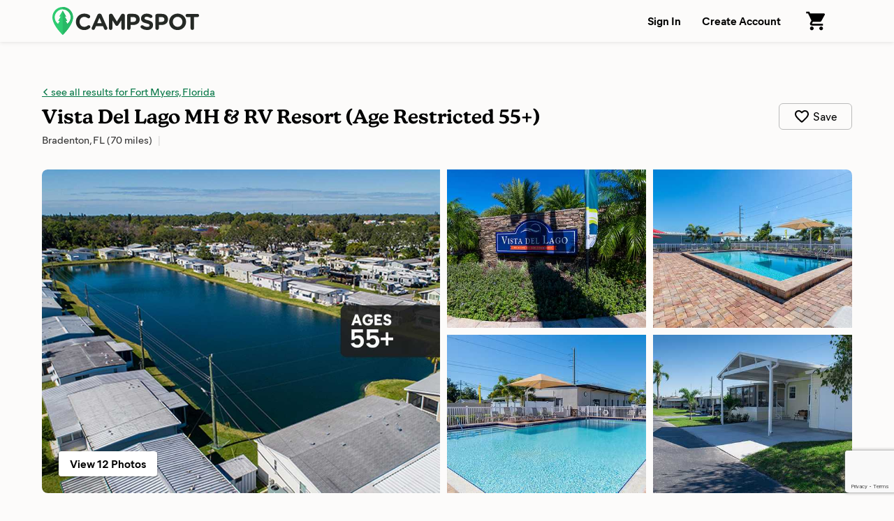

--- FILE ---
content_type: text/html; charset=utf-8
request_url: https://www.google.com/recaptcha/api2/anchor?ar=1&k=6LfQovwrAAAAACQlIWAZgasUmHvJc9RniKPFFOuT&co=aHR0cHM6Ly93d3cuY2FtcHNwb3QuY29tOjQ0Mw..&hl=en&v=PoyoqOPhxBO7pBk68S4YbpHZ&size=invisible&anchor-ms=20000&execute-ms=30000&cb=sz4znwbo6ghw
body_size: 48751
content:
<!DOCTYPE HTML><html dir="ltr" lang="en"><head><meta http-equiv="Content-Type" content="text/html; charset=UTF-8">
<meta http-equiv="X-UA-Compatible" content="IE=edge">
<title>reCAPTCHA</title>
<style type="text/css">
/* cyrillic-ext */
@font-face {
  font-family: 'Roboto';
  font-style: normal;
  font-weight: 400;
  font-stretch: 100%;
  src: url(//fonts.gstatic.com/s/roboto/v48/KFO7CnqEu92Fr1ME7kSn66aGLdTylUAMa3GUBHMdazTgWw.woff2) format('woff2');
  unicode-range: U+0460-052F, U+1C80-1C8A, U+20B4, U+2DE0-2DFF, U+A640-A69F, U+FE2E-FE2F;
}
/* cyrillic */
@font-face {
  font-family: 'Roboto';
  font-style: normal;
  font-weight: 400;
  font-stretch: 100%;
  src: url(//fonts.gstatic.com/s/roboto/v48/KFO7CnqEu92Fr1ME7kSn66aGLdTylUAMa3iUBHMdazTgWw.woff2) format('woff2');
  unicode-range: U+0301, U+0400-045F, U+0490-0491, U+04B0-04B1, U+2116;
}
/* greek-ext */
@font-face {
  font-family: 'Roboto';
  font-style: normal;
  font-weight: 400;
  font-stretch: 100%;
  src: url(//fonts.gstatic.com/s/roboto/v48/KFO7CnqEu92Fr1ME7kSn66aGLdTylUAMa3CUBHMdazTgWw.woff2) format('woff2');
  unicode-range: U+1F00-1FFF;
}
/* greek */
@font-face {
  font-family: 'Roboto';
  font-style: normal;
  font-weight: 400;
  font-stretch: 100%;
  src: url(//fonts.gstatic.com/s/roboto/v48/KFO7CnqEu92Fr1ME7kSn66aGLdTylUAMa3-UBHMdazTgWw.woff2) format('woff2');
  unicode-range: U+0370-0377, U+037A-037F, U+0384-038A, U+038C, U+038E-03A1, U+03A3-03FF;
}
/* math */
@font-face {
  font-family: 'Roboto';
  font-style: normal;
  font-weight: 400;
  font-stretch: 100%;
  src: url(//fonts.gstatic.com/s/roboto/v48/KFO7CnqEu92Fr1ME7kSn66aGLdTylUAMawCUBHMdazTgWw.woff2) format('woff2');
  unicode-range: U+0302-0303, U+0305, U+0307-0308, U+0310, U+0312, U+0315, U+031A, U+0326-0327, U+032C, U+032F-0330, U+0332-0333, U+0338, U+033A, U+0346, U+034D, U+0391-03A1, U+03A3-03A9, U+03B1-03C9, U+03D1, U+03D5-03D6, U+03F0-03F1, U+03F4-03F5, U+2016-2017, U+2034-2038, U+203C, U+2040, U+2043, U+2047, U+2050, U+2057, U+205F, U+2070-2071, U+2074-208E, U+2090-209C, U+20D0-20DC, U+20E1, U+20E5-20EF, U+2100-2112, U+2114-2115, U+2117-2121, U+2123-214F, U+2190, U+2192, U+2194-21AE, U+21B0-21E5, U+21F1-21F2, U+21F4-2211, U+2213-2214, U+2216-22FF, U+2308-230B, U+2310, U+2319, U+231C-2321, U+2336-237A, U+237C, U+2395, U+239B-23B7, U+23D0, U+23DC-23E1, U+2474-2475, U+25AF, U+25B3, U+25B7, U+25BD, U+25C1, U+25CA, U+25CC, U+25FB, U+266D-266F, U+27C0-27FF, U+2900-2AFF, U+2B0E-2B11, U+2B30-2B4C, U+2BFE, U+3030, U+FF5B, U+FF5D, U+1D400-1D7FF, U+1EE00-1EEFF;
}
/* symbols */
@font-face {
  font-family: 'Roboto';
  font-style: normal;
  font-weight: 400;
  font-stretch: 100%;
  src: url(//fonts.gstatic.com/s/roboto/v48/KFO7CnqEu92Fr1ME7kSn66aGLdTylUAMaxKUBHMdazTgWw.woff2) format('woff2');
  unicode-range: U+0001-000C, U+000E-001F, U+007F-009F, U+20DD-20E0, U+20E2-20E4, U+2150-218F, U+2190, U+2192, U+2194-2199, U+21AF, U+21E6-21F0, U+21F3, U+2218-2219, U+2299, U+22C4-22C6, U+2300-243F, U+2440-244A, U+2460-24FF, U+25A0-27BF, U+2800-28FF, U+2921-2922, U+2981, U+29BF, U+29EB, U+2B00-2BFF, U+4DC0-4DFF, U+FFF9-FFFB, U+10140-1018E, U+10190-1019C, U+101A0, U+101D0-101FD, U+102E0-102FB, U+10E60-10E7E, U+1D2C0-1D2D3, U+1D2E0-1D37F, U+1F000-1F0FF, U+1F100-1F1AD, U+1F1E6-1F1FF, U+1F30D-1F30F, U+1F315, U+1F31C, U+1F31E, U+1F320-1F32C, U+1F336, U+1F378, U+1F37D, U+1F382, U+1F393-1F39F, U+1F3A7-1F3A8, U+1F3AC-1F3AF, U+1F3C2, U+1F3C4-1F3C6, U+1F3CA-1F3CE, U+1F3D4-1F3E0, U+1F3ED, U+1F3F1-1F3F3, U+1F3F5-1F3F7, U+1F408, U+1F415, U+1F41F, U+1F426, U+1F43F, U+1F441-1F442, U+1F444, U+1F446-1F449, U+1F44C-1F44E, U+1F453, U+1F46A, U+1F47D, U+1F4A3, U+1F4B0, U+1F4B3, U+1F4B9, U+1F4BB, U+1F4BF, U+1F4C8-1F4CB, U+1F4D6, U+1F4DA, U+1F4DF, U+1F4E3-1F4E6, U+1F4EA-1F4ED, U+1F4F7, U+1F4F9-1F4FB, U+1F4FD-1F4FE, U+1F503, U+1F507-1F50B, U+1F50D, U+1F512-1F513, U+1F53E-1F54A, U+1F54F-1F5FA, U+1F610, U+1F650-1F67F, U+1F687, U+1F68D, U+1F691, U+1F694, U+1F698, U+1F6AD, U+1F6B2, U+1F6B9-1F6BA, U+1F6BC, U+1F6C6-1F6CF, U+1F6D3-1F6D7, U+1F6E0-1F6EA, U+1F6F0-1F6F3, U+1F6F7-1F6FC, U+1F700-1F7FF, U+1F800-1F80B, U+1F810-1F847, U+1F850-1F859, U+1F860-1F887, U+1F890-1F8AD, U+1F8B0-1F8BB, U+1F8C0-1F8C1, U+1F900-1F90B, U+1F93B, U+1F946, U+1F984, U+1F996, U+1F9E9, U+1FA00-1FA6F, U+1FA70-1FA7C, U+1FA80-1FA89, U+1FA8F-1FAC6, U+1FACE-1FADC, U+1FADF-1FAE9, U+1FAF0-1FAF8, U+1FB00-1FBFF;
}
/* vietnamese */
@font-face {
  font-family: 'Roboto';
  font-style: normal;
  font-weight: 400;
  font-stretch: 100%;
  src: url(//fonts.gstatic.com/s/roboto/v48/KFO7CnqEu92Fr1ME7kSn66aGLdTylUAMa3OUBHMdazTgWw.woff2) format('woff2');
  unicode-range: U+0102-0103, U+0110-0111, U+0128-0129, U+0168-0169, U+01A0-01A1, U+01AF-01B0, U+0300-0301, U+0303-0304, U+0308-0309, U+0323, U+0329, U+1EA0-1EF9, U+20AB;
}
/* latin-ext */
@font-face {
  font-family: 'Roboto';
  font-style: normal;
  font-weight: 400;
  font-stretch: 100%;
  src: url(//fonts.gstatic.com/s/roboto/v48/KFO7CnqEu92Fr1ME7kSn66aGLdTylUAMa3KUBHMdazTgWw.woff2) format('woff2');
  unicode-range: U+0100-02BA, U+02BD-02C5, U+02C7-02CC, U+02CE-02D7, U+02DD-02FF, U+0304, U+0308, U+0329, U+1D00-1DBF, U+1E00-1E9F, U+1EF2-1EFF, U+2020, U+20A0-20AB, U+20AD-20C0, U+2113, U+2C60-2C7F, U+A720-A7FF;
}
/* latin */
@font-face {
  font-family: 'Roboto';
  font-style: normal;
  font-weight: 400;
  font-stretch: 100%;
  src: url(//fonts.gstatic.com/s/roboto/v48/KFO7CnqEu92Fr1ME7kSn66aGLdTylUAMa3yUBHMdazQ.woff2) format('woff2');
  unicode-range: U+0000-00FF, U+0131, U+0152-0153, U+02BB-02BC, U+02C6, U+02DA, U+02DC, U+0304, U+0308, U+0329, U+2000-206F, U+20AC, U+2122, U+2191, U+2193, U+2212, U+2215, U+FEFF, U+FFFD;
}
/* cyrillic-ext */
@font-face {
  font-family: 'Roboto';
  font-style: normal;
  font-weight: 500;
  font-stretch: 100%;
  src: url(//fonts.gstatic.com/s/roboto/v48/KFO7CnqEu92Fr1ME7kSn66aGLdTylUAMa3GUBHMdazTgWw.woff2) format('woff2');
  unicode-range: U+0460-052F, U+1C80-1C8A, U+20B4, U+2DE0-2DFF, U+A640-A69F, U+FE2E-FE2F;
}
/* cyrillic */
@font-face {
  font-family: 'Roboto';
  font-style: normal;
  font-weight: 500;
  font-stretch: 100%;
  src: url(//fonts.gstatic.com/s/roboto/v48/KFO7CnqEu92Fr1ME7kSn66aGLdTylUAMa3iUBHMdazTgWw.woff2) format('woff2');
  unicode-range: U+0301, U+0400-045F, U+0490-0491, U+04B0-04B1, U+2116;
}
/* greek-ext */
@font-face {
  font-family: 'Roboto';
  font-style: normal;
  font-weight: 500;
  font-stretch: 100%;
  src: url(//fonts.gstatic.com/s/roboto/v48/KFO7CnqEu92Fr1ME7kSn66aGLdTylUAMa3CUBHMdazTgWw.woff2) format('woff2');
  unicode-range: U+1F00-1FFF;
}
/* greek */
@font-face {
  font-family: 'Roboto';
  font-style: normal;
  font-weight: 500;
  font-stretch: 100%;
  src: url(//fonts.gstatic.com/s/roboto/v48/KFO7CnqEu92Fr1ME7kSn66aGLdTylUAMa3-UBHMdazTgWw.woff2) format('woff2');
  unicode-range: U+0370-0377, U+037A-037F, U+0384-038A, U+038C, U+038E-03A1, U+03A3-03FF;
}
/* math */
@font-face {
  font-family: 'Roboto';
  font-style: normal;
  font-weight: 500;
  font-stretch: 100%;
  src: url(//fonts.gstatic.com/s/roboto/v48/KFO7CnqEu92Fr1ME7kSn66aGLdTylUAMawCUBHMdazTgWw.woff2) format('woff2');
  unicode-range: U+0302-0303, U+0305, U+0307-0308, U+0310, U+0312, U+0315, U+031A, U+0326-0327, U+032C, U+032F-0330, U+0332-0333, U+0338, U+033A, U+0346, U+034D, U+0391-03A1, U+03A3-03A9, U+03B1-03C9, U+03D1, U+03D5-03D6, U+03F0-03F1, U+03F4-03F5, U+2016-2017, U+2034-2038, U+203C, U+2040, U+2043, U+2047, U+2050, U+2057, U+205F, U+2070-2071, U+2074-208E, U+2090-209C, U+20D0-20DC, U+20E1, U+20E5-20EF, U+2100-2112, U+2114-2115, U+2117-2121, U+2123-214F, U+2190, U+2192, U+2194-21AE, U+21B0-21E5, U+21F1-21F2, U+21F4-2211, U+2213-2214, U+2216-22FF, U+2308-230B, U+2310, U+2319, U+231C-2321, U+2336-237A, U+237C, U+2395, U+239B-23B7, U+23D0, U+23DC-23E1, U+2474-2475, U+25AF, U+25B3, U+25B7, U+25BD, U+25C1, U+25CA, U+25CC, U+25FB, U+266D-266F, U+27C0-27FF, U+2900-2AFF, U+2B0E-2B11, U+2B30-2B4C, U+2BFE, U+3030, U+FF5B, U+FF5D, U+1D400-1D7FF, U+1EE00-1EEFF;
}
/* symbols */
@font-face {
  font-family: 'Roboto';
  font-style: normal;
  font-weight: 500;
  font-stretch: 100%;
  src: url(//fonts.gstatic.com/s/roboto/v48/KFO7CnqEu92Fr1ME7kSn66aGLdTylUAMaxKUBHMdazTgWw.woff2) format('woff2');
  unicode-range: U+0001-000C, U+000E-001F, U+007F-009F, U+20DD-20E0, U+20E2-20E4, U+2150-218F, U+2190, U+2192, U+2194-2199, U+21AF, U+21E6-21F0, U+21F3, U+2218-2219, U+2299, U+22C4-22C6, U+2300-243F, U+2440-244A, U+2460-24FF, U+25A0-27BF, U+2800-28FF, U+2921-2922, U+2981, U+29BF, U+29EB, U+2B00-2BFF, U+4DC0-4DFF, U+FFF9-FFFB, U+10140-1018E, U+10190-1019C, U+101A0, U+101D0-101FD, U+102E0-102FB, U+10E60-10E7E, U+1D2C0-1D2D3, U+1D2E0-1D37F, U+1F000-1F0FF, U+1F100-1F1AD, U+1F1E6-1F1FF, U+1F30D-1F30F, U+1F315, U+1F31C, U+1F31E, U+1F320-1F32C, U+1F336, U+1F378, U+1F37D, U+1F382, U+1F393-1F39F, U+1F3A7-1F3A8, U+1F3AC-1F3AF, U+1F3C2, U+1F3C4-1F3C6, U+1F3CA-1F3CE, U+1F3D4-1F3E0, U+1F3ED, U+1F3F1-1F3F3, U+1F3F5-1F3F7, U+1F408, U+1F415, U+1F41F, U+1F426, U+1F43F, U+1F441-1F442, U+1F444, U+1F446-1F449, U+1F44C-1F44E, U+1F453, U+1F46A, U+1F47D, U+1F4A3, U+1F4B0, U+1F4B3, U+1F4B9, U+1F4BB, U+1F4BF, U+1F4C8-1F4CB, U+1F4D6, U+1F4DA, U+1F4DF, U+1F4E3-1F4E6, U+1F4EA-1F4ED, U+1F4F7, U+1F4F9-1F4FB, U+1F4FD-1F4FE, U+1F503, U+1F507-1F50B, U+1F50D, U+1F512-1F513, U+1F53E-1F54A, U+1F54F-1F5FA, U+1F610, U+1F650-1F67F, U+1F687, U+1F68D, U+1F691, U+1F694, U+1F698, U+1F6AD, U+1F6B2, U+1F6B9-1F6BA, U+1F6BC, U+1F6C6-1F6CF, U+1F6D3-1F6D7, U+1F6E0-1F6EA, U+1F6F0-1F6F3, U+1F6F7-1F6FC, U+1F700-1F7FF, U+1F800-1F80B, U+1F810-1F847, U+1F850-1F859, U+1F860-1F887, U+1F890-1F8AD, U+1F8B0-1F8BB, U+1F8C0-1F8C1, U+1F900-1F90B, U+1F93B, U+1F946, U+1F984, U+1F996, U+1F9E9, U+1FA00-1FA6F, U+1FA70-1FA7C, U+1FA80-1FA89, U+1FA8F-1FAC6, U+1FACE-1FADC, U+1FADF-1FAE9, U+1FAF0-1FAF8, U+1FB00-1FBFF;
}
/* vietnamese */
@font-face {
  font-family: 'Roboto';
  font-style: normal;
  font-weight: 500;
  font-stretch: 100%;
  src: url(//fonts.gstatic.com/s/roboto/v48/KFO7CnqEu92Fr1ME7kSn66aGLdTylUAMa3OUBHMdazTgWw.woff2) format('woff2');
  unicode-range: U+0102-0103, U+0110-0111, U+0128-0129, U+0168-0169, U+01A0-01A1, U+01AF-01B0, U+0300-0301, U+0303-0304, U+0308-0309, U+0323, U+0329, U+1EA0-1EF9, U+20AB;
}
/* latin-ext */
@font-face {
  font-family: 'Roboto';
  font-style: normal;
  font-weight: 500;
  font-stretch: 100%;
  src: url(//fonts.gstatic.com/s/roboto/v48/KFO7CnqEu92Fr1ME7kSn66aGLdTylUAMa3KUBHMdazTgWw.woff2) format('woff2');
  unicode-range: U+0100-02BA, U+02BD-02C5, U+02C7-02CC, U+02CE-02D7, U+02DD-02FF, U+0304, U+0308, U+0329, U+1D00-1DBF, U+1E00-1E9F, U+1EF2-1EFF, U+2020, U+20A0-20AB, U+20AD-20C0, U+2113, U+2C60-2C7F, U+A720-A7FF;
}
/* latin */
@font-face {
  font-family: 'Roboto';
  font-style: normal;
  font-weight: 500;
  font-stretch: 100%;
  src: url(//fonts.gstatic.com/s/roboto/v48/KFO7CnqEu92Fr1ME7kSn66aGLdTylUAMa3yUBHMdazQ.woff2) format('woff2');
  unicode-range: U+0000-00FF, U+0131, U+0152-0153, U+02BB-02BC, U+02C6, U+02DA, U+02DC, U+0304, U+0308, U+0329, U+2000-206F, U+20AC, U+2122, U+2191, U+2193, U+2212, U+2215, U+FEFF, U+FFFD;
}
/* cyrillic-ext */
@font-face {
  font-family: 'Roboto';
  font-style: normal;
  font-weight: 900;
  font-stretch: 100%;
  src: url(//fonts.gstatic.com/s/roboto/v48/KFO7CnqEu92Fr1ME7kSn66aGLdTylUAMa3GUBHMdazTgWw.woff2) format('woff2');
  unicode-range: U+0460-052F, U+1C80-1C8A, U+20B4, U+2DE0-2DFF, U+A640-A69F, U+FE2E-FE2F;
}
/* cyrillic */
@font-face {
  font-family: 'Roboto';
  font-style: normal;
  font-weight: 900;
  font-stretch: 100%;
  src: url(//fonts.gstatic.com/s/roboto/v48/KFO7CnqEu92Fr1ME7kSn66aGLdTylUAMa3iUBHMdazTgWw.woff2) format('woff2');
  unicode-range: U+0301, U+0400-045F, U+0490-0491, U+04B0-04B1, U+2116;
}
/* greek-ext */
@font-face {
  font-family: 'Roboto';
  font-style: normal;
  font-weight: 900;
  font-stretch: 100%;
  src: url(//fonts.gstatic.com/s/roboto/v48/KFO7CnqEu92Fr1ME7kSn66aGLdTylUAMa3CUBHMdazTgWw.woff2) format('woff2');
  unicode-range: U+1F00-1FFF;
}
/* greek */
@font-face {
  font-family: 'Roboto';
  font-style: normal;
  font-weight: 900;
  font-stretch: 100%;
  src: url(//fonts.gstatic.com/s/roboto/v48/KFO7CnqEu92Fr1ME7kSn66aGLdTylUAMa3-UBHMdazTgWw.woff2) format('woff2');
  unicode-range: U+0370-0377, U+037A-037F, U+0384-038A, U+038C, U+038E-03A1, U+03A3-03FF;
}
/* math */
@font-face {
  font-family: 'Roboto';
  font-style: normal;
  font-weight: 900;
  font-stretch: 100%;
  src: url(//fonts.gstatic.com/s/roboto/v48/KFO7CnqEu92Fr1ME7kSn66aGLdTylUAMawCUBHMdazTgWw.woff2) format('woff2');
  unicode-range: U+0302-0303, U+0305, U+0307-0308, U+0310, U+0312, U+0315, U+031A, U+0326-0327, U+032C, U+032F-0330, U+0332-0333, U+0338, U+033A, U+0346, U+034D, U+0391-03A1, U+03A3-03A9, U+03B1-03C9, U+03D1, U+03D5-03D6, U+03F0-03F1, U+03F4-03F5, U+2016-2017, U+2034-2038, U+203C, U+2040, U+2043, U+2047, U+2050, U+2057, U+205F, U+2070-2071, U+2074-208E, U+2090-209C, U+20D0-20DC, U+20E1, U+20E5-20EF, U+2100-2112, U+2114-2115, U+2117-2121, U+2123-214F, U+2190, U+2192, U+2194-21AE, U+21B0-21E5, U+21F1-21F2, U+21F4-2211, U+2213-2214, U+2216-22FF, U+2308-230B, U+2310, U+2319, U+231C-2321, U+2336-237A, U+237C, U+2395, U+239B-23B7, U+23D0, U+23DC-23E1, U+2474-2475, U+25AF, U+25B3, U+25B7, U+25BD, U+25C1, U+25CA, U+25CC, U+25FB, U+266D-266F, U+27C0-27FF, U+2900-2AFF, U+2B0E-2B11, U+2B30-2B4C, U+2BFE, U+3030, U+FF5B, U+FF5D, U+1D400-1D7FF, U+1EE00-1EEFF;
}
/* symbols */
@font-face {
  font-family: 'Roboto';
  font-style: normal;
  font-weight: 900;
  font-stretch: 100%;
  src: url(//fonts.gstatic.com/s/roboto/v48/KFO7CnqEu92Fr1ME7kSn66aGLdTylUAMaxKUBHMdazTgWw.woff2) format('woff2');
  unicode-range: U+0001-000C, U+000E-001F, U+007F-009F, U+20DD-20E0, U+20E2-20E4, U+2150-218F, U+2190, U+2192, U+2194-2199, U+21AF, U+21E6-21F0, U+21F3, U+2218-2219, U+2299, U+22C4-22C6, U+2300-243F, U+2440-244A, U+2460-24FF, U+25A0-27BF, U+2800-28FF, U+2921-2922, U+2981, U+29BF, U+29EB, U+2B00-2BFF, U+4DC0-4DFF, U+FFF9-FFFB, U+10140-1018E, U+10190-1019C, U+101A0, U+101D0-101FD, U+102E0-102FB, U+10E60-10E7E, U+1D2C0-1D2D3, U+1D2E0-1D37F, U+1F000-1F0FF, U+1F100-1F1AD, U+1F1E6-1F1FF, U+1F30D-1F30F, U+1F315, U+1F31C, U+1F31E, U+1F320-1F32C, U+1F336, U+1F378, U+1F37D, U+1F382, U+1F393-1F39F, U+1F3A7-1F3A8, U+1F3AC-1F3AF, U+1F3C2, U+1F3C4-1F3C6, U+1F3CA-1F3CE, U+1F3D4-1F3E0, U+1F3ED, U+1F3F1-1F3F3, U+1F3F5-1F3F7, U+1F408, U+1F415, U+1F41F, U+1F426, U+1F43F, U+1F441-1F442, U+1F444, U+1F446-1F449, U+1F44C-1F44E, U+1F453, U+1F46A, U+1F47D, U+1F4A3, U+1F4B0, U+1F4B3, U+1F4B9, U+1F4BB, U+1F4BF, U+1F4C8-1F4CB, U+1F4D6, U+1F4DA, U+1F4DF, U+1F4E3-1F4E6, U+1F4EA-1F4ED, U+1F4F7, U+1F4F9-1F4FB, U+1F4FD-1F4FE, U+1F503, U+1F507-1F50B, U+1F50D, U+1F512-1F513, U+1F53E-1F54A, U+1F54F-1F5FA, U+1F610, U+1F650-1F67F, U+1F687, U+1F68D, U+1F691, U+1F694, U+1F698, U+1F6AD, U+1F6B2, U+1F6B9-1F6BA, U+1F6BC, U+1F6C6-1F6CF, U+1F6D3-1F6D7, U+1F6E0-1F6EA, U+1F6F0-1F6F3, U+1F6F7-1F6FC, U+1F700-1F7FF, U+1F800-1F80B, U+1F810-1F847, U+1F850-1F859, U+1F860-1F887, U+1F890-1F8AD, U+1F8B0-1F8BB, U+1F8C0-1F8C1, U+1F900-1F90B, U+1F93B, U+1F946, U+1F984, U+1F996, U+1F9E9, U+1FA00-1FA6F, U+1FA70-1FA7C, U+1FA80-1FA89, U+1FA8F-1FAC6, U+1FACE-1FADC, U+1FADF-1FAE9, U+1FAF0-1FAF8, U+1FB00-1FBFF;
}
/* vietnamese */
@font-face {
  font-family: 'Roboto';
  font-style: normal;
  font-weight: 900;
  font-stretch: 100%;
  src: url(//fonts.gstatic.com/s/roboto/v48/KFO7CnqEu92Fr1ME7kSn66aGLdTylUAMa3OUBHMdazTgWw.woff2) format('woff2');
  unicode-range: U+0102-0103, U+0110-0111, U+0128-0129, U+0168-0169, U+01A0-01A1, U+01AF-01B0, U+0300-0301, U+0303-0304, U+0308-0309, U+0323, U+0329, U+1EA0-1EF9, U+20AB;
}
/* latin-ext */
@font-face {
  font-family: 'Roboto';
  font-style: normal;
  font-weight: 900;
  font-stretch: 100%;
  src: url(//fonts.gstatic.com/s/roboto/v48/KFO7CnqEu92Fr1ME7kSn66aGLdTylUAMa3KUBHMdazTgWw.woff2) format('woff2');
  unicode-range: U+0100-02BA, U+02BD-02C5, U+02C7-02CC, U+02CE-02D7, U+02DD-02FF, U+0304, U+0308, U+0329, U+1D00-1DBF, U+1E00-1E9F, U+1EF2-1EFF, U+2020, U+20A0-20AB, U+20AD-20C0, U+2113, U+2C60-2C7F, U+A720-A7FF;
}
/* latin */
@font-face {
  font-family: 'Roboto';
  font-style: normal;
  font-weight: 900;
  font-stretch: 100%;
  src: url(//fonts.gstatic.com/s/roboto/v48/KFO7CnqEu92Fr1ME7kSn66aGLdTylUAMa3yUBHMdazQ.woff2) format('woff2');
  unicode-range: U+0000-00FF, U+0131, U+0152-0153, U+02BB-02BC, U+02C6, U+02DA, U+02DC, U+0304, U+0308, U+0329, U+2000-206F, U+20AC, U+2122, U+2191, U+2193, U+2212, U+2215, U+FEFF, U+FFFD;
}

</style>
<link rel="stylesheet" type="text/css" href="https://www.gstatic.com/recaptcha/releases/PoyoqOPhxBO7pBk68S4YbpHZ/styles__ltr.css">
<script nonce="hGGUFOslmYJdrykyD7GTjQ" type="text/javascript">window['__recaptcha_api'] = 'https://www.google.com/recaptcha/api2/';</script>
<script type="text/javascript" src="https://www.gstatic.com/recaptcha/releases/PoyoqOPhxBO7pBk68S4YbpHZ/recaptcha__en.js" nonce="hGGUFOslmYJdrykyD7GTjQ">
      
    </script></head>
<body><div id="rc-anchor-alert" class="rc-anchor-alert"></div>
<input type="hidden" id="recaptcha-token" value="[base64]">
<script type="text/javascript" nonce="hGGUFOslmYJdrykyD7GTjQ">
      recaptcha.anchor.Main.init("[\x22ainput\x22,[\x22bgdata\x22,\x22\x22,\[base64]/[base64]/MjU1Ong/[base64]/[base64]/[base64]/[base64]/[base64]/[base64]/[base64]/[base64]/[base64]/[base64]/[base64]/[base64]/[base64]/[base64]/[base64]\\u003d\x22,\[base64]\\u003d\x22,\x22wpBNCT4eBMOWwoBjGRXCjxfDtVEZw4dAQzzCqsOtPEDDnsK7YlTClcK6wpNkAWZPZyI1HRXCj8O6w77CtnrCosOJRsOnwrIkwpclU8OPwo5DwpDChsKIEcKFw4pDwpNcf8KpBMOQw6wkHMKaO8Ozwq1/wq0naT9+Vmk2acKAwrDDvzDCpUIEEWvDgsKrworDhsOPwrDDg8KCJxk5w4EbLcOABmHDu8KBw49pw6nCp8OpKcOfwpHCpF41wqXCp8Ogw515KDdRwpTDr8KGUxhtfGrDjMOCwq3DnQhxDcKbwq/DqcOEwozCtcKKESzDq2jDgMONDMO8w6lib0UaRQXDq2dFwq/Dm0tubMOjwrDCrcOOXhglwrIowo7DuzrDqEo9wo8ZY8O8MB9fw7TDilDCtTdcc2rCnQxhdcKsLMOXwqDDsVMcwpp0WcOrw5bDjcKjC8K4w5rDhsKpw5Jvw6EtQcK6wr/DtsKzGRlpaMOFcMOIGcOXwqZ4YGdBwpkZw70ofhkoLyTDjkV5AcK6am8JdVM/[base64]/DnWbDvC0ASkvCpTLCtcOswpHDl8ODT11IwpzDicKXVVPCmsOww7dLw59EUcK5IcOvD8K2woVwa8Okw7xHw4/DnEtcJixkPMObw5tKA8O+WzYAD0Ara8KvccOzwqc2w6MowrZvZ8OyCsKkJ8OiXWvCuCNKw7JYw5vCv8K6VxppZsK/[base64]/CtMOvNSPDkF5cfikww6XDrcKZSS5zwprCtsKiT2YGS8K5HBJow50JwoZnEcOew5B+w6PDljzCncOMbcO9Om4IM2sTVcOAw5wxEsOAwpYMwq0bU19qwpPDiVdswr/DhWPDjcK4M8KJwqNZYcOPPsKvc8OxwoTDsllEw5DCgsOfw5QRw67CicOrw7LCgHbCtMOTw5YXDDLDpMO4WRAiOcKMw4MWw5ERKzJawqIdwrRjXzDDqww7OMKxPsOdf8Kswq0/[base64]/[base64]/Q8KVwoXCnMKRFWzDkRA+QR3CsV3DjMOjwqvDrBnCksKqwrTCkDTCqGXDiWQjXsOsH2M7L1jDjDgGfnMMwr7CnMO6EW9cSCXCoMOkwo41JwYOQAvClsOgwp7DtMKLw73CtxTDnsO/w4XCiXhHwoTDucOGwr3CqsOKfnjDhcK8wq5ew7ohwrjCgsOmw7lbw7pwdil2EcKrNAXDqQDCpMOEQ8OgCMK2w4/ChsOHD8O2w6puLsOYM2rChA87w6gkcsObcMKBXXIzw6ciKcKoPE7DgMKnFjzDp8KNN8O5bVTCindgOgzCuyLCilFqDMOCXUl1w7nDkSPCjMOJwoUqw4dOwqPDrsO/[base64]/a8OVZMO8clZ6RcORwrbClkxWQMKJYsOdR8Ocw4cSw4dtw5rCqVQkwrVJwqPDvXjCosOiTFzCuBwRw7jClsOaw5Bvw6R/w6VKPcK4wplnw6TDlEfDvw8+fT1pwrrCq8KGZsOtRMO7TsOKw4DChVnCgFDCvMKFUnU+XnbDnmFCM8OpLxpTIcKtTMK3ZmkPEAcmbsK9w7QAw69tw7nDrcKSOsOhwrNBw4LCp2VKw6Zcc8Ogwr9/[base64]/Dj8OBwpPCmm0/wrPDpcOiHUhkw4/Dm07ClG3DvzzDrz5CwrRVw71Dw5dyGR51RmdSO8KtDMKCwqlVwp/CtX8wLjsMw4nCv8OlNMOYaHkEwqDCrsODw5zDh8OTwo4rw77CjcOuJsK5w4TCu8Ohbz8+w6/[base64]/DuFXDiMKFOMOcIMO1wr0TUFbDh8O6w4DDr8OeIcKpwqRyw6TDhBfDphMBE1BHw6vDjsOlw4LDmcKgwoYSwoQzG8KLRV/[base64]/[base64]/DqAs+wqvCo0MTw6TDuMOLW3/[base64]/Ckk1ne8Ouwr8eI8KIOmYDG8OLw5LDq8Olw4rCn17Cn8Kow4PDk1zDvE/DhAHDjcKoAFLDq3bCv1PDqAc+wqIrwrxswoLCiw0Vw6LCrlh8w7bDuhzDlGLCsiHDkMKBw6kew6DDiMKpGgnCo3HDlyh9EyjDmMOAw6vCjcK6N8Krw48VwqDDnQY3w5fCl3l9RsOVw6XDgsKXR8OGwr4jw5/DtcODfsOGwqvCnDXCscOpE0BkGg1xw6DCqz7CjMKowqdbw4PCjcKqw6fCuMKtw4AKJTs4wpkJwr9AXAoWR8KRLVfCrhhWU8OEwp8Ww7JmwobCmBnClsKeG0XDu8OJwoVOw50GOMORwrbCuXNTCsKVwq1HZ2rCkBNqw6PDoT/[base64]/aBPDpMK/w4rCpXXDj8OQe8Otwr9HDzUJDkRcbyR/[base64]/DssKIOMKZw5QqVDQ7O8OvZsO2EEjCliMVw5dHP15Pw5LCn8K8TGbCnWnCv8KnIUDCoMOVcglSJsKfw5vCoDxbwpzDosKFw5/[base64]/DEJeA8OzP3E+DGDDjsKZLcKPwpLDsMO6w4TDjCE6O8OZwpDDt05PZsO3woBFH2jDkx8hfRgyw6vDlsKowpHDk3fCqjRTPMOFbXQSw5/DngF7w7fCpyjCrm5ewq3CrS0YEgvDviRKwpXDlXjCu8O7woEsfMK/wqJrDS3DhSzDg1gENcKywo9tAMOnXEsNdiAlFSzDlTFPHMO5TsKqwqsydWIwwq5hwoTDpFcHVcOgaMOwdwjDozNWRcORw4rCnMOrPMOTw7RSw6DDrBA8EH0PPsOqF3fCv8OBw7QLPsO/wrhsL3YgwoHDvMOqwqDDqsKqO8KHw7sEYMKswonDhCvCgcKBMsKfw50Nw7zDqjkDQQfCiMK9OG1vGsOdDTwIMDrDoD/Dh8O0w7HDhAwabAUbN3rCnsOiQMK3Vw01woktE8OEw7R3BcOkHcOLwql/A2RrwqnCg8OJWDrCq8Krw70qwpfDscKxw7zCoGPDuMK0w7FJOsK/GW/ClcK0wp3DvUJ/GsOrw6x5woLDqj4ew5TDqcKHw4jDh8KPw6lIw4DDnsOuwplpJjdECUcccw7CsAVvQ1gcJHcFwrJtwp10aMOLwpwXJmbCocKDD8Kxw7Qow6U3wr3CqMKOay0TC0vDi2k5woDDlycAw5zDnsKMXcKxMT/[base64]/FMKjwqAdw6ZPL17CnsKbwr99GAPCnBpswpHDlcOYUMKLwqAkV8K6wpvDmsKxw5/DoTbDh8Obw4pcMzTDqMKlN8KRXsKuPhNnJ0BVORvDucKHw4HDok3DocO2wo8wBcOBwpMbE8OxYcKbbcOtHg/DqA7Dl8KaLEHDvMO2EFYxe8KICCwYUMKtRXzDk8KNw7lNw6DCosKJw6YpwpRyw5LDomPCljvCs8KIZcKEMz3CsMKjMkPCicKRKcO6w6s6w58+dm05w7csIx/[base64]/DsKQwr9Bw6o1w5HDvi9aw5MHw7d/wqsTwovDlsKGDsOCPn1HHMKwwodRM8Okw7jDmMKAw7tTKsOYw65fLlwGecOLQnzChcKxwoNAw5xQw7zDosOyAMKYaFjDqcO/w6gHN8OhQCtbAsKxGg0MJE5PcMOEXmvCgVTCpTx7T3zCrm8uwp5SwqILw6jCncKFwq7CjcKkTcOeGjHDr03DkDEkK8KwCsKjQQ1Bw6LDgwJZecKqw79Mwp4GwoVLwpssw5nDqsKcS8KVF8OUV0Ahw7Z4w5k/w5bDsVQcREbDilU6YQhDwqJUGitzwpAhWl7CrMK9NCwCO3Q4w4fCnT5ocsKjw6oVw7/Ch8OLEQRHw77Dizdfw5AUPlbCtmJsbcOBw7Q4wrvCusKRUsOaNH7Dl11Ww67CtMKKY0duwp3Cr2kFw6TCrlnDj8K2wqQTAcKhwq9cXcOKEQ7DsR0XwptSw505wrbDnQ7DqsOuFQrCn2/DnF7DmCvCmmhxwpQAck3Ci0nCoHIvJsKfw6nDtcKhHgLDvW9hw7rDlsOFwpxcN1HCq8KBbMK1CcOywoNkABDCmcKxRCjDo8KnJ3VAUMOVw6HCnwnCs8K8w47CvR3Cgkczw5PDhcOJacKaw4bDucK7w5HCghjCkBw1F8OkO1/Cg2HDkTInBcKaFikfw58XC3F7dMOawpbDoMKMIsKHwo7Cogcqw7UDw7/[base64]/CoMOLSXdZJMKXw6B7cX07wpxzwpLDr35gWMOSwrB4w4JzN8O/WMKnwpPDgMKUXnnCpQzCpF3Dl8OIMMKywpM/LSbCoDzCg8OPwr7CisKHw6jCvFLCpcOUwp/Dr8O1wrHCjcOKNMKlXn4OGDzDtsOdw6TDlTZLX1Z+IsOZBTgNwqvDhRbDgMOawprDj8OBw73DrQ3Dg1wsw5nCskXClBo6wrfCmcKcYMKGw5fDq8ODw6krwqFVw7nCrkEmw6lcw4JRecOQw6bDqMOiBsKNwpHCig/CtMKiwozCo8KuemvCq8Oyw4YfwoZNw7AnwoYew7HDqBPCv8Kiw4zChcKNw43DmcKHw4VEwqXCjgHDiWwEwr3CtDfCjMOkLy1ibCbDkFzCgHIgC1l/w4XDnMKvwqbDrsKhDMOFAn4Ew6Zmw5Bsw57Dr8Kbw6dfP8OFQW0+DcORw6Q+w7ACMVhTw5sxC8OOw54ow6PCi8KgwrdowrXDhsOnOcOXNMKJGMKEw5/[base64]/CqnHDtG1Nw47DghMeK2pMAVlAUcKDwq4nwp4TfsOzwrAOw5tHYi/Ct8KKw7lBw7NUDcKow4PDuxohwqrDoWHDph5IJk8Pw6ECZMK5GMKlw6UpwqwjD8Kwwq/Cp2vCp27CsMO/w5PDoMOXLwnCkDTDrQ4vwo9Zw4MeaRoVw7PDrcOcdixwYMO5wrdqMiUOwqJ5JzPCu3Rfd8OnwqkKw6YGfMKmLsOvfRMqw6XChgZRV1gQdMOHw40WWcKqw5DCi38mwq7CjMOtw5h8w7Vnw5XCpMKLwobCjMOhPW7DncKywqBHw7lzw7d5w6sARMKNTcOOw6kMw5EwEy/[base64]/CoMOpCXczw4rCiGfDv2XDimELwrNqwpgiw4E+wrzCuCbCvzHDgyxjw7sYw4ghw5fChMKzwoDCncOjGk7CvsOSYW9cw6Ztwpc4wpV4wrJWaX98wpLDisOxwr3DjsKEwoluKUNcw5MAdV3Cm8KlwrfCscOaw79aw5UwXE9oDnRrZUMKw6Vgwp/DmsKXwoDCmFXCiMKQw6fChnNNw5cxw5FgwoLCiz/[base64]/[base64]/wpjCtH7DkT/Ci0Efw4QUI38AworDnTjCicOuwoHCo2rDkMKXPcOGHMOnwpASTzwxw4lOw6klDzLCp3/ChVrCjTrCjgXDusKGF8OHw4oIwpvDkVvDgMKdwr1qw5HDgcOTDl9LD8OFE8KlwpkCwp0Cw5ggEkTDjAbDkMOGdSrCmsOUf2Bzw71vSMK3w4spw5Q6fUQMw4DDqBPDvB7DvsOVBcKAXWbDhhI8W8Kdw4DDt8OuwqnCnTJpPV/DnmDCjsOFw7TDgD/CjRjChsKdXCjDq0TDq3LDryTDtmzDqsKpwqA4V8OiTF3DoSxSEmfDmMKnw5MUw6srWcOdw5JwwrLCusKHw5cJwrjCl8Knw6LCk07DpTkUwrrDsBHCuyEca1QwaU4nw45RbcOdw6JxwrlXw4PCsg3DhW9MMyl7wo/Cl8OWJCZ4worDosKOw7PCpcOcJwTCtMKcbUbCoCzDr0bDn8OIw47Cmj1fwos7aTNYL8KXOEvDqFskA23DjMKLwobCjsKyZgvDq8OXw5Z1B8Kww5DDgMOOwr/CgcKMcsOawrdaw74TwqPCnMKnwr3DpcKPwqrDl8KAw4jCrkt4Px7CpMO+fcKHfmRSwopDwp/Cm8Kuw43DiT/CmMKEw57DqitydlYhAw/Cj2/Dk8KFw7NAwrZCFcKbwrbCscOmw6kaw6d3w7wSwoxqwoJnVsO2IMK+UMOyacKCwoQQDsKMCsO3wo7DsyvCjsOxIHHDq8OMw7pgwplODlAWcRnDm2lvw57CqcKcP1lywoHCpCfDmBo/SsKXZX19Tjs+DcO3SGNkY8OoLsONB0rCmsOCMCDDp8KywpENRnbCvsKswprDtGPDjDrDnVhRwqjCosKLIMOmecKjY2HDucOQbMOjwrjCgAjCjW9CwprClsKrw53Di2HDvlrDkMKFBMOBK3YdasKiw6HDvsODwoM/w63DicOEVMO/w69wwq4QXBvDq8KOwosdWQMwwpQDZ0XCrArCoVzCnCt/w5IofcKHwonDhxJ7woFrOH7DtRTCuMKgGld2w70MF8KKwroxfMKxwp8TFXHCr0rCpjQjwq3DqsKIwrgjw5dfAinDlsO5w7TDnQwOworCvD3DtcO+IF92w451MMOkw61pLMOmecKoHMKDwpzCvsOjwpE0JcKmw5kOJT/[base64]/CmQ4uWMKWOsOjw7sobMOkw6TClcOnwoo1JTHCqMKOwovDvsK3Q8O5LSVIC0ARwoI8w78vw4V8wp/ClxrChMK/[base64]/ChQ0Uw60qdQMlKmPCo8Kqw53CjcKIw6U9MhnCqWFywqdoEsKhM8KkwpzCvCEnVWvCvk7DuiYXw4o/w4XDmD0pKUoCacKwwolTwpNFwqwTw7LDkRXCizDCq8KUworDjRQQSMKSwqDDkQ8lb8Okw5/[base64]/DtMKFw73CsCTCnwJ+LcOUw6EhO07CksKPDMKzX8OEXT4QIXHDqMOTfwcAOcO8c8OIw4JQM3fDqHggMzl3wo1ew6E/asKEfMONw77DryHCm2lwUHLCuAHDosK2GMKoYh84w6cneDnCpk5iwowvw6nDs8KTLk3Ct3zDosK4TcKqQMODw44OU8O9CcKufU3DiyV5FcOMwrfCvR0Nw4fDl8OXa8KQfsKoGld3w4Z2w69Vw60YZAMhZHbCkQHCvsOTFgo1w5PCmcOuwoPChjJFw4A9w5bDpk/DiB5Xw5rCh8OpVMK6MsKNw5tCMcKbwqslwpXDtcKgQRo5X8KpJcOnw5bCkiFnw7huwpHCqWrCnwx7ZMKBw4YTwrkaOQHDssOaemfDlCcPIsKYTyPCu1HDqEjDiRARH8KeB8O2w5DDmsKUwp7DucOxXMOYw5zCsBnCjG/CjQ8mwox7w7Q+woxyOcOXw6rDkMO1XMKuwqXCh3PCk8K4QMKYwovCmMKvwoPCocKew4IJwrIUw6ckTCLCvlHDv3wWCcKoDMK6YsKHw4HDowpEw5pReBjCrTYPw4UwXwDDiMKrwqvDi8Knw4/DsiNCw7nCv8OhGsOgw4JZwq4XGcK8wpJTZ8K0wqbDq0TDjsKSw53CnFIHYcK0w5t9Ly3Cg8KjKn/CmcOKGndZSQjDs2XCvBNiw5UvV8K9DMOyw5PCjMOxGEPDqcKawoXDqMK7woRpw79XMcKwwrbCtcOAw53DsnbCkcK7CTpDUV/DlMODwqwCBmcmwoXDhhhUX8KVwrAyWMKRH2zCnR7DlFXDpmNLEjDDmMK1wo1mFcKhCjTCkMOhTl1ow43DiMKkwrzCnzzDu2l6w7kETcKLJMOwRQEAwqLChl7DgMOlBT/DjXEJw7bDjMO/woNVeMOASwXCkcKWbTPCu1NQBMO5AMKAw5HDvMKFTMOdNsO1NCdvwrTCp8OJwr/DicK4fATDhsOiwo9rI8OPwqXDs8O3woYLNi3DlcKHPD8xTTjDscOPw4rCjsKxQVNzU8OKH8OAwp4CwocZR3HDscKzw6IjwrjCrk3DmEnDssKJa8KQbwI/GMOHwod6wrbDrQ3DlMOrIcOgaA/DgsKOVcKWw7QWch4ZPERHYMOjIWHCvMOnVsOzw6rDvMOISsO/[base64]/SMKTaWUMW1bCpsOtw4nDizDDhxUwwqTDoCbCk8KJw7HDmcOzPsOnw6zDkcKMTQoKH8Kyw6HDgEBUw5fDkl7DocKZFEfDt3V2UkcUw4bCqUnCrMKkwofDsk5swpUfw7lcwoUfeGfDoBHDqcK/w6HDrMO2bcO5SkhLPS3DosK8QhHDrVVQwrXDsX0Rw55oNwdWQnAPwrbDoMKKfBAAwpnDkXYAw5RcwobChsO8JgnDq8Ouw4DCqGLCiUYGwpbCmMOAKMKfwrvDjsOkw75Hw4ZWMsO0E8KMH8OhwoLDm8KLw5jDg0TChyPDs8O5bMK/w6rCjsKnC8Omwq4PHz3CvgXDnTN3wqTCuBAgwovDpcOObsOwdcOXKgnDvm/CtsOBNMOUwpNTw7bCtcKzwqbDpRYqPMOgFwzCu3nDjG7Com/[base64]/Dl8OIw59ewrnDrhvDk385BxZmTUrDvcKjw7hAWVgKw7TDjcKBw6vCoGHCnsONX2odw6jDpWMjNMKEwrDDp8OresOnC8OhworDvhVxHW3Dhz7Dl8OIwqTDuUHCjsOCZD/Dj8KLw4g8BG7Ci1nCtBvDpinDvCk6w5TCjmJHcCoCU8K/Uxw6WDrCicKhQX4TdsOAEcOjwrolw6ppdMKWYlcSworCssKJGwnDqsOQDcKzw7BOwpstI39BwoLCpRPDpxpow4YHw6k6MMO6wphKSBTCncKbPlEzw5vDr8Ofw5LDi8Kxw7DDtErDuxHCvl/Cu3nDjcK0am3CrXICGcKxw4N/w5PClkLDt8KoNmLCpGTDp8O0UsKtOsKBwprCpFQ7w5Y7wpEbOMKtwpRbwqnDiVfDgcKoGUvDqx8Ge8KNT1DDvBseSWhvfsKZwoLCi8Omw5tADFjCocKKQzNkw7ECV3DCmnbCl8K/ccKgXsOFHcK9w5HCvxPDthXCncOfw6tvw7pRFsKewrjCii/DjBHDuX/CoWHDrzfChFTDn34pZnLCui1eazxlHcKXYx3Du8OfwpbDmMK8wqMXw5wqw73CsG3CqEktSsKOORc6TQ/CkMOkNizDusOLwp3DkTJXDXDCvMKUw6RmX8KHwpwHwoJoDsOpaAoLCcOfw6lNZ2VEwpUSb8Oxwo0Owos/[base64]/DgMK1w51bV8KYYxzCmcOFXkJ6wrTCu37CvMK7A8KpQn1cHyXDnsOpw7PDhGTClwLDlsKSw60bdcOqwrDCsWbCoCUKw7dVIMKOw6DCgcKKw53CgsOxQhXCpsObAxLDpjdFHcKhwrAWLlpoGTg1w7V8w78fSHE4wqzDn8OUUW/DsQxaSMODSHzDrsO+RsOtw5wPNXrDrMOFI1PCosO7M0t6SsOuP8KqIcKcw5PCjsOOw5N+XsOLW8OHw5xHF2fDicKeV2XCuxpuwps2wqpqJn/DhWktwoZIRDDCtWDCrcOCwq08w4hkA8KZJMKhSMOjRsO0w6DDicOnw7HCkWMhw5kMNH83VgU6IcKITcKlLMKQHMO7fRxEwpYowp/DrsKvG8O7RMOlwrZoPMOWwokNw4XCsMOEwp5Yw4k7wrTChzUiXAnDt8KMJMKvwoXDvsOMbsKCf8OaJHfDrsK1w5bCjRZ7wqvDosKfKMOiw7ELGcKww7fCljseH2kLwpYRZkzDvn1Aw5LCgMOzwp4Cwo/DjsOiw4rCk8KiHjPCumnCvlzDpcKgwqdccMKEc8KNwpJNLTrChW/Crlw4wqFaHiHCosKlw5/[base64]/Cg8Oew6R/wrHCvkFXdRXCknzDl8Ktw4PCpMK9NsKJw7psOMOBw6/CisO6RxvDkEvCjmJJwo3DuDTCosK9KhFdAW/CssOYSsKeYgjCugjCnMO3w5klwpTCsBHDnk5rw6PDgjvCvjrDrsOwVMKNwqDDrEMKBDHDgVEzKMOhRMOie3cpJ2fDkEAZQwXCiyUjwqdDw5LCrcKpS8ONw5rDmMO/wpDCvSVDIcK1blHChTgjw5bCpcKwWn0lRsOawqMhwrI7OiTDgcKySsKpYmjCmm/Dk8Kww5hPMVcnW1Bpw7xnwqd4wq/DjMKFw4PDixjCsQcNWcKAw5oBdhjCvsK3wpdPL3V4wrASecKscRPCrl4zw5HCqTzCmW0nUDMQXBrDiQgFwr/DncOFBSlQFsKfwrpOasKkw4zDu1d/PnMBFMOjX8Kyw4bDj8KYw5cUw7nDu1XDoMK3wpp+w5tew4xeH2bDig01w6HCrUfDvcKkbcKrwr1kwp3CisK3RsOAP8KmwqNtJ3jClhwuAcKoQMKELcKJwp1TMWnDhcK/VMKZw5zDkcOjwrsVNDdFw4/CscKRAsOyw5YpY0vDrxnCtcO3QcK0KF4Kw4HDhcKxw7kkAcOkw4EeP8ONwpBLfcKYwppiT8KcOAcywp0Zw7bCucK/w5/CgcKef8KEw5rDnF8Gw5nClVjDpMOIY8KccsOYwpkoIMKGKMKyw6IgEcOmw57Dt8KESxl9w7phUsODwoAZwo4mwr7ClUPCr3TCvsOMwo/CjMKPwofDmAPClcKKw5XCkMOnc8OJQmkbPBZoN0DClFo7w67CnVfCjsOyVy4nd8KLdSrDtR7Cl37DocOAN8KHUSXDrMKuRhzCq8O1H8O8S23CqF7DmiLDry5Ec8KfwoVJw7rCvsKZw4jCnlnChWpvHix7Lyp4dsKxAzhEw4rDnsK5Jg0/CsOcAi4bwqvDgcOkwpFlw4vCpF7DvjnDn8KrHXvCjnYIDnZ/DHoVw5kkw7zCq3LCp8OUwq3ChGoQwrzCjhwQw6zCsCUnBiDDpn3CrsOnw4dxw5jCksOPwqTDucORw6EkSXEZfcOTN1pvw4jCtsOUaMKULMOBR8K+w73Cv3AnDsOjdsKowrRmw4PCgCvDqQvDmcKWw4TCgTNVO8KMNF9MJB/CmcOVw6QTw4fCvMO1KG7CmhQ7E8OWw7oaw4Y5wq1uwoXDtMOFMkXCvsO7wrLDq3DDkcKFS8Ojw691w57DqCjCvsOOO8KzfHl/AMKCwqnDkGBkYcKGOMOAwrsiGsOECh1ibMO8ZMKGw4fDsj4fKkVVw6bCmcKQb0TCnMKzw4DDqzLCkVHDoy7CqBYawprCt8K/w7nDsBk/G2VswpF1RcKOwrsPwpDDug/DjknDgVtYSA7CpcKww63Dr8KxCXPDsHjDhFnDiX/DjsK6asKHV8Oqw5NdGMOew6t+aMOuwo0wc8Oyw5duZW14cmfCvcOsEhjCjCjDqW7ChSbDj0hIJcKyOTlMwpzCv8Oxw5RgwrZZD8O9XCrDpiHClMKhw5deSxnDuMOdwrB7QsOYwo/[base64]/w481UhrCo0rDjcKdwp5Mw7hOPsKPcW3DvAcgXsKvfTt6w4/Cq8OCR8K8WV18w5FvTFfCrcOObijCgSlQwpzCusKBw4wGwofDncOdfMKpcUDDi0DCvsOtw5XCmUoSw5/DlsOiwq/[base64]/K3nDii7DksOowrjDuMKfw6xnJQjDgMOYdA7Dl1JIJkAMOcKAQsKPf8Kqw5/DsTnDnMOSw57Dv04uOi9Ww6rDm8KRNcORTMOjw4UBwqrCpMKnXcK9wpUJwofDmBQ2EApDw5jDjXxwFMOrw4AVwoXDqsOSQR97OsKEFynCpETDiMOLKsOXOQXChcOzwqLDrjvCmsKjdDc5w65TbTjChykHwqEjFsKgwpE/K8O/fmfCn1JHwqAGw7XDhGcowoNRJsOnaVfCvlfCtHNReBJTwr5pwoHCmVdawo9Aw6R+fiXCsMOLG8OMwp/[base64]/DpcK+w5pHwrFkw5TDpFpewq3DunIcw4XDqsK8wqZBw7fCiAN4wqfDiGfCisKuw5MDw7YNBMO+EwM9w4HDuzLCiE3DnWfCo07ClcKJAUl4wpZZw7PCpSfDicOGw79Vw49YMMOaw47Cj8OHwpjDvAw2wr/Ct8O6GhNGwqHCljx6UmZJwofCuXwdP2jCtxrDgXTCrcOPw7TDqUvDkiDDm8OBBgpYwqPDnMOIwq7DocOQF8K9w7U2SCzDnxQcwr3DgkgFVMKIE8KbUQTCtcOlecKnUcKMwpgcw5bCokbCq8KMS8K4WsOkwqAGE8Olw6t4wqnDpsOFf0MdcsKsw7VEW8K/WFrDoMOhwpxNf8OTw4vCqUPCsS05w6Z2wqElKMKOXMKNZhPDsU8/VcKAwqrCjMOCw6HDscOZw6rDryjCvX7CocK7wrXCh8KCw7/Cg3XDosKaEMOfY3vDmcKowpTDssOdw7nCgsOWwq9XSMKTwrZcRgg3w7QKwqweE8KBwofDsmfDv8KDw4nDlcOyOEUMwqcNwr7CvsKPwq8oMcKUHkHDosKiwq/Dt8KcwqLDkH7CgBbCv8KDw7/DlMOFw5gCwokaY8Oiw50hw5Fib8OewpYocsKswppJSsKWwoZaw4ZPwpLCmSLDsE7Cn0DCvcK6McKRw4hXwqrCrsORIcO5KSYiCsKxWjB3SsOYP8KMasOXKMKYwrvDknLDlMKqwoXCgTDDiCdAMBvCuTdQw51pw7Ufwq3CpQDDtznCocKWN8OAw7FVwrzDnsK/w5zCpUJ9d8KZE8KKw5zCnsOlCTFrG1vCqzQswpfDtHtww7PCo1bCkGRNw7sfDUXCmcOWwrcvw7HDgFR4AMKrH8KKOMKSdBxHO8K6dsOiw6RtRELDrUDCj8KjZ0VdJS9QwpkXGcODwqJAw5PCjnRPw53DmjTDkcO/w6rDuyvDvjjDoT9hwrDDgzwyRMO+OVDCt2HDgcKcw7dmMBdhwpIJeMOkWsKoKn4gNB/CnFnChMKhBcOnNsOmW3TCqsKpY8OTZ1vClQ3ChcKLKsOQw6TDoTkRUxAywpzDl8K7w4nDpsOow6nCusK8aylKwrnDgSXDh8KywrIJUlTCm8OldnJrw6vDtMKdw7wEw6DDsyhww7RRwqFERwDDgV0Pw6PDucOiCsKhw61/OhV3ERrDtMKGMVTCr8OUEVdCw6XCpn9Pw6vDqcOIS8KJw67CqsOvDGQoMsOiwq87RsO4RVgiGcO/w7jCicOiwrbChsKOCMKxw4MAHsKlwo7CtBDCscO2ejTDngECw7thwrzCqcK8woN4QzvDmMOYDiJzPHlrwr3DhEwww5zCrMKcccOGLG0zw6A1HMKjw5XClcOyw7XCicO3S31rKXFwKWVFwojDtnVIY8Oswrtewp99YsOQCMK/FsOUw6bCr8KmdMOswpHCscOzwr0Mw45gw7IUZ8O0Qj1cw6XDhcOywrHDgsOOwr/Cuy7ChnHDqMKWwrl8wr/DjMKFaMKZw5txacOXwqfCmQEhXcK6wp4/wqhcwrfCpMO8wrk/L8Kwc8KVwoDDkjzCuWjDjV99SCMvJ1fCssKqMsOMVUx+PGDDig1PUwEfw7pkTXHCtHcgMDXDtXJlwq8twp1mBMKVecOIwrbCvsOsfcKgwrANPnY1X8K9woHCoMOiwqBLw6khw7LDoMO0YMOew4RaFcKbwqwYw7jDusOxw51qI8KUMcO7esOnw5t/w7drw597wrTCiCUMw5TCoMKEwq5AKMKXcXvCqMKWdAHCp3LDqMOOw4PDhiopw6/[base64]/CjsKTw75IRcOEwp3DuzPDkDDDq117ch3CrmMgaXIlwr1zTsOPRQchdhfDiMOtw6pfw4V+w7vDjQjCkWbDhsOowpzCm8OqwpUDEsKvT8OdABFhGsKFw4/CjRVwMkrDt8KMdl/CicKxw7I2w7bCu0jCllzCoA3CnnXCkMKFbMKBU8OTM8ONBcKuNXw/w5tWwqFbbcOVCcO2LjMnwq/Ci8KSwpbDshNKw7QFw4nCvcKbwrUyeMOJw4fCoBXCnEbDnMOvw4NGZMKywowww57DncKcwonChArCpz0FG8O/wr16WsKsFMKybw9xG2pfw6bCtsKyCxhrcMOhwpBSw40uw4BNPgl3RC8sN8KMLsOjwrXDiMKnwq/DrTjDnsKGKsO/XsKkHMKswpHDp8K5w5TChBrCrwg0PVBOVWfDlMOcHMOEL8KOB8KIwow4E0NcUkrCgg/CslJZwoLDgGdNecKLwrnDsMKdwp8+w5dFw5nCssKFw6DDhsOFOcKYw7nDqMO4wogAQGfCmMKMw6PCgcONd0TDr8KAw4bDlsKGAlPDgRw7w7RiFsKKw6TDhjpawrgBYsOdYmEFQXY7wq/Dm1tzHsOKZsKGA28lDWdlKcOaw4DCrMKxfMKIOT1ILH7CrAcrcizDs8K4wrPCp37DmlTDmMO3woLCigjDiwbCoMOnGcKeOMKYworCi8O/IsKcTsONw5vCkwHCqmvCvFcbw6TCksOkLyVXwo7DlRx/w481w7dgwokoFjUTwrAEwodHdyRuUWPDnXbDp8OUcgFHwo4pYCHCkV45dsKlNMKsw5rChTPCssKUwpDCnMOxUsK9RzfCtndnw5XDrE3DvsOyw608wqfDmcKdBSrDsSw0wqzDswJjZx/DjsOswpxTwofDkUdzecOFwrlwwpvDhcO/[base64]/Cp8OeLwRawpjCr2fCoy3DiEzCu1svC8OxOcOTw7EKw47DnjZYwpzCssKEw7rCrXbCkBREYx/DnMOIwqU1GxMTFcKHw5bCuTDDrDAGcx/DrsObwoHCsMOBH8KPw4PClXENw5lGfWYmImDDrsOjc8Kaw6ZRw6vCjFbDqX/DtRhgfsKeXHgjaUZGVMKHI8OZw5HCoT3Cj8KIw49HwrnDnCnDi8OOWcOQXMOdJmtEQWgYw40WbWTCj8KAXG4Sw43DrWFka8OzeX/DkxHDqjUAJMOyYi/[base64]/[base64]/DksOowrHCl3TDlG4+wolLI1/CucOBwopjWsOwLsOkD1lVw6jDn1sXw6lnfHbDtsORDm4UwohZw4DCmcOWw4YLw6zCr8OETsKqwpwJbyZtFD5PacOcJMOawrkewpccw6RAf8OqPAZvLBlAw4PDqBTDssO/TCFZVkEzw7LCu09veENnAEnDu3TClgACdEMMwoLDiX3CvShNVSYSEnwJAMKbw7kaUy/Cr8KLwoEowoIIdcKFJcO8ExBnDcOiwp5ywqNVwo7CmcOfHcOCUlTChMOEBcK8w6LCnX5qwoXDuUDCuB/[base64]/Dq8KUwr9Bw6DDscOowq7Ck0RxD0AywopnwoDCmxp7w6omw7VVw5PDscOQAcKkfsObw4/[base64]/CtDfDh8KlJsKpw63CuMKlwqXChD4EE8KVTm4tw4sDwrYtwrJjw4duw5/Cg2UoKcKlw7FUw4sHLVANwojDrhbDqMKjwrzCnxjDj8O/[base64]/CvGQpbFDCtsKnZsOOwqYFw4xcaQd/w5PCoMKdGcOewqZSw4/Dt8KJTsO/Czokwod/dsKrwobDmiPCoMK5MsO7SVvCpHJKKMKXwq0Iw7vChMKZFXUfMFZuw6dhwpY2TMOuwp4uw5bCl11ew5rCo11lw5LDnQdGEsOTw4HDlMKow4HDnwxOI2zCrMObdhp9e8KlCSLCl1PCkMOTbD7Cg3QHK3zDgyHCiMOxwqPDn8KHDDPClCo1wqjDtSk6wqjCucKCwo57w7/DtQ1tBCTDhMOAwrQoAMKbw7HDhg3DpMKBR1LDvxZnw6fCrMOmwrwBwpVHOsKTDDxZasOSw7g/IMO6F8KhwrzCrsK0wqzDuBRgAMKjV8KjZkjCqUZfwqcIw5UcasO0w6HCshjCkj9sW8OpFsKlwpg+Slg1GHoZX8KHw5zCqzvDhMOzwqPCgjFYFw8NGjNbw7tQwp/[base64]/aQp4w54ow6QzW8K4w6MGdlLDk8ODw6/DncOBXMO9wocSfDjCrgzCuMK+WsKvw7fDu8Kvw6DCncOGwpfDrE5rwo1fYH3CokZjUE7CjSLDtMO5w6zDlUExwql+w7kKwrUTacKvFMO0NwnClcK9w5d9VGNYQsKeMzYSacKowqp5eMOYA8OTWcKSVD3CnXtibMOIw4xfwq/DhMKywpbDmMKObBcqwq5eIMOTwrvDqcKzAMKDJsKmw75iw69nwqjDln/Cq8KbPWEwdlTDu0/ClWwtcVAgaGXDtknDqQnDgsKGUCYlWMK/[base64]/DgxTDmsObYhY5E8K4wqZow6klw7HDrhgww7R7c8KXVSnCscKhNMOvXnjCqTHCuj0PA3MnHMOZZMOIw69Dw5kGEcONwqDDp1VaEHLDtcK6wpF3IsOMMV/DtMOTwp7CqMKiwrZLwqtBXkEdC1zCtzPCsnjCkk7CicKvPsOYVsO/E3zDgMOWWTXDhXN0f1zDpsOLCcO4wocLDVAgF8OEbMKsw7URVcKCw7nCgEAyAUXClQxlwpkSwqHCrwzDqDBTw61hwp3CpHPCs8KlUMK1wqDCkDNrwo7DrRRCYMK7Ih8mwq50w5JRwoNUwqFzNsOcHMKACcORe8OHbcOFwq/DrBDDo2jCtMOawpzDjcKiLFfClRRfwpzCksO0w6/Dl8K4Ez1zwqF1wrrDhxIAAMOlw7jDkEwTw4lswrQyccOhwrXDqnkWVlAbO8KdBcOIw7s5AMOUVG/DkMKgKMOSVcOrwqQWVsO+X8KFw7xlc0fCvS3DlzNMw6tcBEzDh8OlJMKYwpw7DMK7WMK+bgbCisOPV8KQw7rCuMK6NGMRwqZxwovCqHVywp7DljB0w4jCpMKUAnluDRskdcO0Hk/CiQNDUA4vET3DnTTCs8OYEm5jw65xAMOTDcK3QsO1wq5jwqDDqnNwEiPDozR1VxdIw40RTzPCksONCEPCq0trwqM2aQRTw5HDt8OuwpzCj8OMw7ksw5fCnChywobDjcOWw4rCjMKbbQtEPMOMYyPCk8K9RcOuPAPDhy8Ww4/[base64]/[base64]/wpvDr8OWw7kdX8KSw6ogHTXDsjcII8Kmw4jDrcOYwo83XCPDhyXDksKdRF7DmztvRcKQOT3DgcODc8OkTsKowrNmb8Kuw5fCusOBw4LDtWxicwLDkVRKw7ZLw4JaS8O+wrvDtMKuw4YBwpPCsBECw4DDn8KuwrXDrF4uwopcw4V+FcK/w4/CvA/Ch3vCq8OYRcKyw6zDg8K9BMOVwrfChsO2wrkFw6NoSFDCrMKaSzYtwojCu8KUw5rDocKOwqYKworDh8Obw6ERw4vCpcKywqHCscOeLR8/UHbDncKSAcOPYT7DglgXHHjDtFg3w4TDrw3CscOQw4EHwro3JV9PfsO4w5YJLwNSwo/CqCp6w7XDg8OZKyBywqIaw6XDtsOOO8O8w4DDvFoqw5zDtsOoCkLCrMK3w5nCty4hAFVxw4V0D8KQZADCtjnDt8KzIMKfM8K8wqfDiwfCnsO5d8Kqw4rDtMKwG8OowoxAw6XDliZ/cMKOwqhPJnLCvWfDrMKFworDoMK/w5hUwrjCg31IOMKAw5Bawr1+w7gywqjCkcKjdsOXwoDDh8KnClQQa1nDmGAXVMKuwqcUKk49WxvDiH/DvsOMw6QwEcKOw7wzZ8Onw4PCk8KkVcK2wpx6wpk0wpTDuFfDjgHDkcOtKcKSe8KuwpTDk2RdYVsWwqfCpMOYZcO9wq0uM8OSPx7Cn8Khw6HCrjrCv8KOw6PDv8ONDsO4QiNNT8KkGj0jwqJ+w7vDpzN9wo9ww60xXA/CrcKrwrpOGcKSwo7CnD9UV8OXw53DnF/CpRs2w4khwq0WNMKleE4Vwp/DhsOkFlhQw5cQw5zCsTJOw4PCoRJcWhLCrCwwY8Kww5bDsFl/TMOyKUkoPsK8MBgQwoTDkMKdKirCmMKFwo/Dh1MOw5HDh8KwwrA/w7jCpMOVN8KLTTtgwoPDqBHDuAFpwrTCmQE/w4nDtcK+KnE2L8K3BDNmKirDgsK/IsKCwr/Do8KmVm0nw5s9G8KPU8OSOcOqHsK4GMOHwr/[base64]/w7TDsR8RfB94TSpnbh9Lw5TDiXt0BMOiQcOvLj4dRsOEw7/DhBRndW7CrTZKRVsgCH7Dun/DmBTCgDLCtcKnW8KXZMKdKMKILcOYXWQUExtyeMK/DHscw67Dj8OaYsKYwodGw7Y4w73DicOqwoVrwpnDoXzCmsO/BsKkwpRfGA0tEWbCohIuUwjCniTCi3oewqsrw4DDqxgPQsKGPMOYc8KBw6XDsXp7PUXCocO3wrkow6M7wrXCnMKEwrxkSQsbAsKVJ8K4wq9aw6h4woMyG8KywoFCw5pGwqc2wrjCvsOrHsK8exFFwp/CmsKIIsK1OhjChMK/w4XCs8Osw6cbcMKCw4nCkCjDmsKfw6nDtsOOEcO4woPCusK6NMKXwrXCpMOFQ8OKwqgzAMKpwpXDksOPesOFE8OIBijDmWAdw5Z8w4/CpMKCBcKvw7bDrRJhwr/CucKrwrRxfTnCqsOQcsOywo7CgHLDtTcGwplowogCw5RtB0HCiHcgwobCs8KDQMKSACrCs8KBwr0Rw5zDqi9PwqF9YRPCvVDCjxtPwoEdwqlfw4ZbTE3Cl8KjwrFiTxxBflQYe2pmbcOsX14Ow4Fww5bCvMOvwrg/ECl2w7sABAZUwpLCocOOCkjCqGllScK0Emord8KBwozCmsOHwosuV8KaXgJgOsOfXsKcwp4gasOYQX/ClcOewqLDqsK6ZMKqFjfCmMKjw6nCqWbDmsKqwqJUwoAgwoXDn8Kdw6VGPBcsRMKawpQHwrfCkBEDwpg8UcOWw4ABwoUREsKXX8KWw73Co8KAfsK/w7MWwqPDosO+DAszbMKsLhHDjMKvwotPwp1AwqlDwqPDhcOieMKHw73CgMKxwq8MTGTDgcKYw5fCiMKPFgxaw7fDicKZOUTCvsOFwpXDpcOBw4/[base64]/[base64]/DqMKhbsOJw6nDpkjCtcKuTMKqFcKxw4dww5/Clht7w5fCjsO6w5nDkFTCp8OmZsKWD29MNW0UZD85w4tyXsOTIcOpw63DvMOCw63DlRDDrsKsLFzCo1LCsMOvwp9oJWMawrlaw7NCw5HCucOmw4HDusK3TMOJFWInw7IIwqNjwrEIw73Dp8OTb1bCkMK8YEHCoR3DrEDDscO/wrzDusOnaMKwb8OywoEqF8OkBMKHw6sDYX7DsU7DjsO/[base64]/[base64]/DuwLDomklH8KudwPCv8OqZXs4XsOcw5rDlsKGLlNFw5nDhAXDvcKhwp3CqcOUw4I/wo7Clhs8wrBxwoR0wocTKS/Dq8K1wrc+wplfJVoAw541L8Ohw43DuA1hBcOsecKRa8K4w4TDs8OJGsOhN8KTw4/DuAbDrm7Dph3CmMKbw77CscKRDwbDu1VeLsKbwqfCoDYHcg0nfmN8PMOhwrBMc0MNXxNkwoQvwo8GwrVpTMK3w4k0U8O7wqF5wrXDuMOWIEERNxTCjDdnw5rDr8KRDUxRwqxYDsKfw4HCnV4\\u003d\x22],null,[\x22conf\x22,null,\x226LfQovwrAAAAACQlIWAZgasUmHvJc9RniKPFFOuT\x22,0,null,null,null,1,[21,125,63,73,95,87,41,43,42,83,102,105,109,121],[1017145,420],0,null,null,null,null,0,null,0,null,700,1,null,1,\[base64]/76lBhmnigkZhAoZnOKMAhmv8xEZ\x22,0,0,null,null,1,null,0,0,null,null,null,0],\x22https://www.campspot.com:443\x22,null,[3,1,1],null,null,null,1,3600,[\x22https://www.google.com/intl/en/policies/privacy/\x22,\x22https://www.google.com/intl/en/policies/terms/\x22],\x22KS9GFIQoQvMlfpvltBGoVi/RPTbyprpnOuy4cMDKzbg\\u003d\x22,1,0,null,1,1769153926876,0,0,[238,28,68],null,[110,21,30,46,224],\x22RC-4Fj17-hmdqM5sQ\x22,null,null,null,null,null,\x220dAFcWeA7EjZrkgpInXj6-YFjI9Vzl26BeussWYUr_AIpvwKdOwcVoHqQEP0noctSApOURGNLKt-ubqh9fWqaCIrEVFH2Om8lPBQ\x22,1769236726923]");
    </script></body></html>

--- FILE ---
content_type: text/css
request_url: https://tags.srv.stackadapt.com/sa.css
body_size: -11
content:
:root {
    --sa-uid: '0-0178b39e-96cc-5b00-75f5-8783b41e166d';
}

--- FILE ---
content_type: image/svg+xml
request_url: https://www.campspot.com/assets/img/park-activities/icon-gardens.svg
body_size: 328
content:
<svg xmlns="http://www.w3.org/2000/svg" viewBox="0 0 100 100">
    <path d="M65.07 84.47h3.25A1.64 1.64 0 0070 82.82v-2.68h1.61a13.57 13.57 0 0013.51-13.56v-3.25a1.65 1.65 0 00-1.65-1.64h-3.24a13.74 13.74 0 00-9.63 4l-.64.65V56.23h.33A14.68 14.68 0 0083 41.68V30.86a1.66 1.66 0 00-1.66-1.65 14.47 14.47 0 00-6.23 1.39l-.24.11-5.35-5.35a1.65 1.65 0 00-2.33 0l-5.36 5.35-.24-.11a14.49 14.49 0 00-6.22-1.39 1.65 1.65 0 00-1.65 1.65v10.82a14.67 14.67 0 0012.63 14.51h.32v14.49L66 70a13.71 13.71 0 00-9.62-4h-3.22a1.64 1.64 0 00-1.64 1.64v3.25a13.57 13.57 0 0013.55 13.58zM80.23 65h1.6v1.6a10.27 10.27 0 01-10.26 10.24H70v-1.6A10.28 10.28 0 0180.23 65zM68.32 28.85L72 32.54l-.3.26a9.87 9.87 0 00-.75.7 14.55 14.55 0 00-2.31 3l-.33.56-.31-.56a14.83 14.83 0 00-3.06-3.69l-.31-.27zM57 41.68v-9.07l.45.09a11.34 11.34 0 019.25 11.15 1.65 1.65 0 003.29 0 11.34 11.34 0 019.26-11.16l.44-.08v9.07a11.35 11.35 0 11-22.69 0zm-2.19 27.63h1.6a10.27 10.27 0 0110.26 10.26v1.6h-1.6a10.27 10.27 0 01-10.26-10.26zM30.43 72.56H32v10.26a1.65 1.65 0 103.29 0V68.23h1.6a13.57 13.57 0 0013.59-13.56v-3.24a1.65 1.65 0 00-1.65-1.65h-3.25a13.72 13.72 0 00-9.62 4l-.64.64v-6.85h.33A14.67 14.67 0 0048.31 33V22.19a1.65 1.65 0 00-1.66-1.64 14.5 14.5 0 00-6.23 1.38l-.24.12-5.34-5.35a1.65 1.65 0 00-2.33 0l-5.36 5.35-.24-.11a14.54 14.54 0 00-6.23-1.39A1.64 1.64 0 0019 22.19V33a14.67 14.67 0 0012.7 14.53h.33v11.2l-.64-.64a13.71 13.71 0 00-9.62-4h-3.25a1.65 1.65 0 00-1.65 1.65V59a13.57 13.57 0 0013.56 13.56zm15.15-19.49h1.6v1.6a10.28 10.28 0 01-10.26 10.27h-1.6v-1.61a10.27 10.27 0 0110.26-10.26zM33.67 20.19l3.69 3.69-.31.26c-.25.22-.5.45-.74.69a14.58 14.58 0 00-2.32 3l-.32.56-.33-.56a14.65 14.65 0 00-3.06-3.69l-.3-.27zM22.33 33v-9l.44.08A11.36 11.36 0 0132 35.19a1.65 1.65 0 003.29 0A11.33 11.33 0 0144.58 24H45v9a11.35 11.35 0 11-22.69 0zm-2.17 24.4h1.61A10.28 10.28 0 0132 67.66v1.61h-1.6A10.29 10.29 0 0120.16 59z"/>
</svg>


--- FILE ---
content_type: image/svg+xml
request_url: https://www.campspot.com/assets/img/park-features/icon-clubhouse.svg
body_size: 122
content:
<svg version="1.1" id="Layer_1" xmlns="http://www.w3.org/2000/svg" x="0" y="0" viewBox="0 0 100 100" xml:space="preserve">
    <path d="M87.2 77.7H86V41.4l.2.2c.6.5 1.6.4 2.1-.3s.4-1.6-.3-2.1L62.3 18.8c-.6-.4-1.3-.4-1.9 0l-9.9 7.8H14.8c-.8 0-1.5.7-1.5 1.5V39c0 .8.7 1.5 1.5 1.5H16v37.1h-1.2c-.8 0-1.5.7-1.5 1.5s.7 1.5 1.5 1.5h72.4c.8 0 1.5-.7 1.5-1.5s-.6-1.4-1.5-1.4zm-50.5-9.8v9.8h-3.8v-9.8h3.8zm-6.9 0v9.8H26v-9.8h3.8zm16.8-38.2l-9.9 7.8H16.3v-7.8h30.3zM19 40.6h15c0 .3.1.6.3.8.3.3.6.5 1 .6.4 0 .8-.1 1.1-.3l.3-.2v23.4H19V40.6zm3.9 27.3v9.8H19v-9.8h3.9zM83 40.6v29.7H39.7V40.6H83zm0 32.7v4.4H39.7v-4.4H83zM41.6 37.6L61.4 22l19.8 15.6H41.6z"/>
    <path d="M44.2 61.7h7.2c.8 0 1.5-.7 1.5-1.5V46.5c0-.8-.7-1.5-1.5-1.5h-7.2c-.8 0-1.5.7-1.5 1.5v13.6c-.1.9.6 1.6 1.5 1.6zm5.6-8.2v5.1h-4.1v-5.1h4.1zm0-5.4v2.4h-4.1v-2.4h4.1zM57.8 61.7H65c.8 0 1.5-.7 1.5-1.5V46.5c0-.8-.7-1.5-1.5-1.5h-7.2c-.8 0-1.5.7-1.5 1.5v13.6c-.1.9.6 1.6 1.5 1.6zm5.6-8.2v5.1h-4.1v-5.1h4.1zm0-5.4v2.4h-4.1v-2.4h4.1zM71.4 61.7h7.2c.8 0 1.5-.7 1.5-1.5V46.5c0-.8-.7-1.5-1.5-1.5h-7.2c-.8 0-1.5.7-1.5 1.5v13.6c0 .9.6 1.6 1.5 1.6zm5.6-8.2v5.1h-4.1v-5.1H77zm0-5.4v2.4h-4.1v-2.4H77zM57.1 28.2v5.4c0 .8.7 1.5 1.5 1.5H64c.8 0 1.5-.7 1.5-1.5v-5.4c0-.8-.7-1.5-1.5-1.5h-5.4c-.8 0-1.5.6-1.5 1.5zm3.1 3.9v-2.4h2.4v2.4h-2.4z"/>
</svg>


--- FILE ---
content_type: image/svg+xml
request_url: https://www.campspot.com/assets/img/park-activities/icon-biking.svg
body_size: 185
content:
<svg xmlns="http://www.w3.org/2000/svg" viewBox="0 0 100 100">
    <path d="M26.52 71.59A13.64 13.64 0 0040.9 60l.08-.49 8.15.47a1.32 1.32 0 001.17-.6L66 34.48l3.11 10.63-.45.19a13.71 13.71 0 004.65 26.29A13.73 13.73 0 0087.72 57.9 13.73 13.73 0 0074 44.19a13.43 13.43 0 00-2 .15l-.47.07-4-13.77.25-.27a1.31 1.31 0 00.44-1.12 1.35 1.35 0 00-1.35-1.15h-4.69a1.33 1.33 0 00-1.34 1.1 1.28 1.28 0 00.3 1.05 1.3 1.3 0 001 .44h3.56l-4 6.41H38.49l.72-.88a1.33 1.33 0 00.29-.83V33a3.66 3.66 0 00-3.65-3.65H27a1.24 1.24 0 00-1.23 1.23 6 6 0 006 6.07h2.49l1.2 2-3.28 6.47-.45-.15a13.8 13.8 0 00-4.37-.72 13.71 13.71 0 00-.84 27.4zm43.28-24l2.2 7.58-.25.23A3.36 3.36 0 0074 61.25a3.36 3.36 0 00.82-6.62l-.3-.08-2.25-7.68.66-.06c.35 0 .71-.05 1.07-.05a11.12 11.12 0 11-4.8 1.09zm-10.13-8.1L49.21 56.13l-10.1-16.64zM32 34a3.27 3.27 0 01-2.56-1.22l-.72-.89h7a1.21 1.21 0 011.2 1.21v.9zm5 7.14l9.8 16.11-5.8-.34v-.46a13.66 13.66 0 00-6.08-10l-.41-.27zm-3.71 7.32l.52.37a11.21 11.21 0 014.48 7.23l.11.67-8.12-.47-.15-.23a1.57 1.57 0 00-.13-.23l-.22-.28zm-6-1.73a11.32 11.32 0 013 .41l.64.18-3.63 7.16H27a3.36 3.36 0 103.35 4.71l.15-.35 7.82.46-.11.61a11.13 11.13 0 11-10.87-13.15z"/>
</svg>


--- FILE ---
content_type: image/svg+xml
request_url: https://www.campspot.com/assets/img/park-features/icon-fishing.svg
body_size: 253
content:
<svg xmlns="http://www.w3.org/2000/svg" viewBox="0 0 100 100">
    <path d="M22.6 69.9c0 7.5 5.6 13.9 13 14.8 4.3.5 8.4-.8 11.7-3.6 3.2-2.8 5-6.8 5-11V59.4v-.1l.5-.1-.5.1-.1-.3.4-.3-.5.2.4-.3-.5.1.4-.3-.4.2-.1-.1-.2-.2.2-.5-.3.4-.2-.1.1-.5-.2.4.1-.5-.3.5v-.5l-.1.5h-.5l-.2-.5.1.5-.2-.5.1.5-.3.1-.3-.4.2.5-.4-.4.2.4c-.1.1-.2.1-.2.2l-6.7 6.7c-.6.6-.6 1.6 0 2.2.6.6 1.6.6 2.2 0l4.1-4.1V70c0 6.5-5.2 11.8-11.6 11.8-3.1 0-6.1-1.2-8.3-3.4-2.2-2.2-3.5-5.2-3.5-8.3V54h4.5c.8 0 1.5-.6 1.6-1.3 0-.4-.1-.9-.4-1.2-.3-.3-.7-.5-1.1-.5h-4.5v-4.1H30c.9 0 1.7-.8 1.7-1.7V27.9c0-.9-.8-1.7-1.7-1.7h-4.4v-7.8c0-.8-.6-1.5-1.3-1.6-.4-.1-.9.1-1.2.4-.3.3-.5.7-.5 1.1v7.8h-4.4c-.9 0-1.7.8-1.7 1.7v17.3c0 .9.8 1.7 1.7 1.7h4.4V51h-4.5c-.8 0-1.4.5-1.5 1.2-.1.5 0 .9.3 1.3.3.3.7.5 1.2.5h4.5v15.9zm-3-26.1V29.2h9.1v14.6h-9.1zM74.2 45.1l.3-.4 7.8 4.1c.4.2 1 .2 1.4 0 .4-.3.7-.7.7-1.2V30.3c0-.5-.3-1-.7-1.2-.4-.3-1-.3-1.4 0l-7.8 4.2-.3-.3c-1.7-2.2-5.5-5.8-12.2-5.8C48.4 27 40.7 38 40.4 38.4c-.3.5-.3 1.1 0 1.6s8 11.4 21.6 11.4c6.7.1 10.5-3.9 12.2-6.3zm-30.5-5.5l-.3-.3.3-.3c2.3-2.7 8.7-9 18.3-9 7.6 0 10.6 5.6 10.7 5.8.2.3.5.6.9.7.4.1.8.1 1.1-.1l6.9-3.7v12.6l-6.9-3.7c-.3-.2-.8-.2-1.1-.1-.4.1-.7.4-.8.7-.1.3-3.2 6.4-10.7 6.4-9.7 0-16.1-6.3-18.4-9z"/>
    <path d="M55.1 34.1c-1.2 0-2.2 1-2.2 2.2 0 1.2 1 2.2 2.2 2.2 1.2 0 2.2-1 2.2-2.2-.1-1.2-1.1-2.2-2.2-2.2z"/>
</svg>


--- FILE ---
content_type: image/svg+xml
request_url: https://www.campspot.com/assets/img/park-features/icon-shuffleboard.svg
body_size: 473
content:
<svg xmlns="http://www.w3.org/2000/svg" viewBox="0 0 100 100">
    <path d="M83 33.9c-1.5 1.5-3.4 2.3-5.5 2.3s-4-.8-5.5-2.3c-1.5-1.5-2.3-3.4-2.3-5.5s.8-4 2.3-5.5c.3-.3.5-.7.5-1.1s-.2-.8-.5-1.1c-.6-.6-1.6-.6-2.3 0-2.1 2.1-3.2 4.8-3.2 7.7 0 2.2.7 4.3 1.9 6.2l.2.3-19 19-19-19 .2-.3c1.3-1.8 1.9-4 1.9-6.2 0-2.9-1.1-5.7-3.2-7.7-.6-.6-1.6-.6-2.3 0s-.6 1.6 0 2.3c1.5 1.5 2.3 3.4 2.3 5.5s-.8 4-2.3 5.5c-3 3-7.9 3-10.9 0-.6-.6-1.6-.6-2.3 0-.6.6-.6 1.6 0 2.3 2.1 2.1 4.8 3.2 7.7 3.2 2.2 0 4.3-.7 6.2-1.9l.3-.2 19 19L23 80.7c-.6.6-.6 1.6 0 2.3.6.6 1.7.6 2.3 0l24.5-24.5L74.3 83c.6.6 1.7.6 2.3 0 .6-.6.6-1.6 0-2.3L52 56.2l19-19 .3.2c1.8 1.3 4 1.9 6.2 1.9 2.9 0 5.7-1.1 7.7-3.2.6-.6.6-1.6 0-2.3s-1.6-.6-2.2.1z"/>
    <path d="M49.7 17.1c-3.8 0-6.9 3.1-6.9 6.9 0 3.8 3.1 6.9 6.9 6.9 3.8 0 6.9-3.1 6.9-6.9 0-3.8-3.1-6.9-6.9-6.9zm0 10.6c-2 0-3.7-1.7-3.7-3.7s1.7-3.7 3.7-3.7 3.7 1.7 3.7 3.7-1.6 3.7-3.7 3.7z"/>
</svg>


--- FILE ---
content_type: image/svg+xml
request_url: https://www.campspot.com/assets/img/park-activities/icon-live-music.svg
body_size: 459
content:
<svg xmlns="http://www.w3.org/2000/svg" viewBox="0 0 100 100">
    <path d="M33.6 60.4c-.4-.4-.9-.6-1.4-.6-.5 0-1.1.2-1.4.6L29.1 62c-.8.8-.8 2.1 0 2.9l6.9 6.9c.4.4.9.6 1.4.6.5 0 1.1-.2 1.4-.6l1.6-1.6c.4-.4.6-.9.6-1.4 0-.5-.2-1.1-.6-1.4l-6.8-7zm3.9 9.3l-6.2-6.2.9-.9 6.2 6.2-.9.9z"/>
    <path d="M85.8 23.6c0-.4-.1-.7-.4-1-.6-.6-.6-1-.7-1.8-.1-.9-.2-2.2-1.5-3.4-1.3-1.3-2.5-1.4-3.4-1.5-.8-.1-1.2-.1-1.8-.7-.5-.5-1.4-.5-1.9 0l-8.9 8.9c-.1.1-.3.3-.3.5l-1.4 4.2-9.3 9.2c-2.4-2.3-5.6-3.6-8.9-3.6-3.5 0-6.7 1.3-9.2 3.8-.9.9-1.6 1.8-2.2 2.9l-1.8 3.2c-.2.4-.5.8-.8 1.1-.6.6-1.4 1.1-2.2 1.3l-5.8 1.5c-2.8.7-5.3 2.2-7.3 4.2-3 3-4.7 7.1-4.7 11.4 0 4.3 1.7 8.4 4.7 11.4l7.5 7.5c3.1 3.1 7.3 4.7 11.4 4.7s8.3-1.6 11.4-4.7c2-2 3.5-4.6 4.2-7.3l1.5-5.8c.2-.8.7-1.6 1.3-2.2.3-.3.7-.6 1.1-.8l3.2-1.8c1.1-.6 2-1.3 2.9-2.2 5-5 5.1-13 .2-18.1l9.2-9.2 4.2-1.4c.2-.1.4-.2.5-.3l8.9-8.9c.2-.4.3-.8.3-1.1zm-3.2-.1l-7.9 7.9-3.4 1.1-3.3-3.3 1.1-3.4 7.9-7.9c.9.5 1.7.6 2.3.7.8.1 1.2.1 1.8.7.6.6.6 1 .7 1.8.2.7.3 1.5.8 2.4zM27.3 80.7l-7.5-7.5c-2.5-2.5-3.9-5.9-3.9-9.5s1.4-6.9 3.9-9.5c1.7-1.7 3.8-2.9 6.1-3.5l5.8-1.5c1.3-.3 2.5-1 3.5-2 .5-.5.9-1.1 1.3-1.7l1.8-3.2c.5-.8 1-1.6 1.7-2.3 2-2 4.6-3 7.2-3 2.5 0 5 .9 7 2.8l-3.5 3.5c-.8-.2-1.8-.3-2.7-.3-5.3 0-9.7 4.3-9.7 9.7 0 5.3 4.3 9.7 9.7 9.7 5.3 0 9.7-4.3 9.7-9.7 0-1-.2-2-.4-2.9l3.5-3.5c3.8 4 3.7 10.3-.2 14.2-.7.7-1.4 1.2-2.3 1.7L55 64.1c-.6.3-1.2.8-1.7 1.3-1 1-1.7 2.2-2 3.5l-1.5 5.8c-.6 2.3-1.8 4.4-3.5 6.1-5.3 5.1-13.8 5.1-19-.1zm28-28c0 4-3.3 7.3-7.3 7.3s-7.3-3.3-7.3-7.3 3.3-7.3 7.3-7.3c4-.1 7.3 3.2 7.3 7.3zm-1.9-8l10.2-10.2 2.5 2.5-10.2 10.2c-.7-1-1.5-1.9-2.5-2.5zm12.1-12.2l1-1L69 34l-1 1-2.5-2.5z"/>
    <circle cx="48" cy="52.7" r="4.2"/>
    <circle cx="79.9" cy="33.4" r="1.5"/>
    <circle cx="82.8" cy="30.4" r="1.5"/>
    <circle cx="85.7" cy="27.5" r="1.5"/>
    <circle cx="67.2" cy="20.7" r="1.5"/>
    <circle cx="70.1" cy="17.8" r="1.5"/>
    <circle cx="73.1" cy="14.8" r="1.5"/>
</svg>


--- FILE ---
content_type: image/svg+xml
request_url: https://www.campspot.com/assets/img/park-activities/icon-golf.svg
body_size: 185
content:
<svg xmlns="http://www.w3.org/2000/svg" viewBox="0 0 100 100">
    <path d="M54.8 30.8zM54.8 30.7l.1.1h.1l.3-.3-.3-.3c.1-.2-.1-.5-.5-.6 0 0-.1 0 0 .1 0 .1.1.1 0 .2l-.1-.1h-.1c-.1.1-.2.2-.2.4v.1h-.2v.3l.2.2.2-.1h.1v-.1l-.2.1-.1-.1v-.2l.3-.1.1.1v.1h.4v-.1h-.1v-.1h.2l.2.2-.4.2zm-.1-.4l-.2.1v-.1c0-.1.1-.2.1-.2.1.1.1.1.1.2zm.2 0c-.1-.1-.3-.2-.3-.2s-.1.1-.1.2h-.1v-.1c0-.1.1-.2.1-.3l.1.1h.1c.1-.1.1-.2 0-.3.2.2.3.4.2.6z"/>
    <path d="M50.2 46.7c-3.5 0-6.9.3-10.1.8V33.8l18.8-5.6c.8-.2 1.4-.9 1.4-1.8.1-.8-.4-1.6-1.1-2L39 14.3c-1.4-.7-2.9.3-2.9 1.8v32.2c-9 2.1-20.3 7.5-20.3 16.6 0 10.6 16.1 18.2 34.5 18.2 18.5 0 34.5-7.6 34.5-18.2-.1-10.6-16.2-18.2-34.6-18.2zM40.1 19.4l12.7 6.4-12.7 3.8V19.4zm10.1 59.7c-17.3 0-30.5-6.9-30.5-14.2 0-3.5 3.1-7 8.4-9.6 2.3-1.2 5-2.1 7.9-2.9V59c-3.7.4-8.1 2.3-8.1 5.9C27.9 69 33.3 71 38 71c5.4 0 10.1-2.3 10.1-6.1 0-3.6-4.3-5.5-8.1-5.9v-7.4c3.2-.5 6.6-.8 10.1-.8 17.2 0 30.5 6.9 30.5 14.1s-13 14.2-30.4 14.2zM36 63v3.7c-2.8-.4-4-1.6-4-1.9 0-.2 1.2-1.3 4-1.8zm4.1 3.8V63c2.8.4 4 1.6 4 1.9 0 .3-1.2 1.5-4 1.9z"/>
    <path d="M66.5 58.9c-3.3 0-6.1 2.7-6.1 6.1 0 3.3 2.7 6.1 6.1 6.1 3.4 0 6.1-2.7 6.1-6.1s-2.8-6.1-6.1-6.1zm0 8c-1.1 0-2-.9-2-2s.9-2 2-2 2 .9 2 2-.9 2-2 2z"/>
</svg>


--- FILE ---
content_type: image/svg+xml
request_url: https://www.campspot.com/assets/img/park-activities/icon-biking.svg
body_size: 185
content:
<svg xmlns="http://www.w3.org/2000/svg" viewBox="0 0 100 100">
    <path d="M26.52 71.59A13.64 13.64 0 0040.9 60l.08-.49 8.15.47a1.32 1.32 0 001.17-.6L66 34.48l3.11 10.63-.45.19a13.71 13.71 0 004.65 26.29A13.73 13.73 0 0087.72 57.9 13.73 13.73 0 0074 44.19a13.43 13.43 0 00-2 .15l-.47.07-4-13.77.25-.27a1.31 1.31 0 00.44-1.12 1.35 1.35 0 00-1.35-1.15h-4.69a1.33 1.33 0 00-1.34 1.1 1.28 1.28 0 00.3 1.05 1.3 1.3 0 001 .44h3.56l-4 6.41H38.49l.72-.88a1.33 1.33 0 00.29-.83V33a3.66 3.66 0 00-3.65-3.65H27a1.24 1.24 0 00-1.23 1.23 6 6 0 006 6.07h2.49l1.2 2-3.28 6.47-.45-.15a13.8 13.8 0 00-4.37-.72 13.71 13.71 0 00-.84 27.4zm43.28-24l2.2 7.58-.25.23A3.36 3.36 0 0074 61.25a3.36 3.36 0 00.82-6.62l-.3-.08-2.25-7.68.66-.06c.35 0 .71-.05 1.07-.05a11.12 11.12 0 11-4.8 1.09zm-10.13-8.1L49.21 56.13l-10.1-16.64zM32 34a3.27 3.27 0 01-2.56-1.22l-.72-.89h7a1.21 1.21 0 011.2 1.21v.9zm5 7.14l9.8 16.11-5.8-.34v-.46a13.66 13.66 0 00-6.08-10l-.41-.27zm-3.71 7.32l.52.37a11.21 11.21 0 014.48 7.23l.11.67-8.12-.47-.15-.23a1.57 1.57 0 00-.13-.23l-.22-.28zm-6-1.73a11.32 11.32 0 013 .41l.64.18-3.63 7.16H27a3.36 3.36 0 103.35 4.71l.15-.35 7.82.46-.11.61a11.13 11.13 0 11-10.87-13.15z"/>
</svg>


--- FILE ---
content_type: image/svg+xml
request_url: https://www.campspot.com/assets/img/ratings/campspot_rating_na_stars.svg
body_size: 268
content:
<svg width="96" height="16" viewBox="0 0 96 16" fill="none" xmlns="http://www.w3.org/2000/svg">
  <path d="M7.32354 1.41285C7.59557 0.844696 8.40443 0.844695 8.67646 1.41285L10.1336 4.45619C10.2429 4.68454 10.4601 4.84232 10.7111 4.87574L14.0557 5.32111C14.6801 5.40425 14.9301 6.17353 14.4738 6.60781L12.0297 8.93406C11.8463 9.10861 11.7633 9.36391 11.8091 9.61291L12.4191 12.9315C12.533 13.551 11.8786 14.0265 11.3246 13.7267L8.35689 12.1211C8.13422 12.0006 7.86578 12.0006 7.64311 12.1211L4.67544 13.7267C4.12141 14.0265 3.46702 13.551 3.5809 12.9315L4.19089 9.61292C4.23666 9.36391 4.15371 9.10861 3.97032 8.93406L1.52621 6.60781C1.06992 6.17353 1.31988 5.40425 1.94429 5.32111L5.28895 4.87574C5.53991 4.84232 5.75708 4.68454 5.86641 4.45619L7.32354 1.41285Z" stroke="#636363"/>
  <path d="M27.3235 1.41285C27.5956 0.844696 28.4044 0.844695 28.6765 1.41285L30.1336 4.45619C30.2429 4.68454 30.4601 4.84232 30.7111 4.87574L34.0557 5.32111C34.6801 5.40425 34.9301 6.17353 34.4738 6.60781L32.0297 8.93406C31.8463 9.10861 31.7633 9.36391 31.8091 9.61291L32.4191 12.9315C32.533 13.551 31.8786 14.0265 31.3246 13.7267L28.3569 12.1211C28.1342 12.0006 27.8658 12.0006 27.6431 12.1211L24.6754 13.7267C24.1214 14.0265 23.467 13.551 23.5809 12.9315L24.1909 9.61292C24.2367 9.36391 24.1537 9.10861 23.9703 8.93406L21.5262 6.60781C21.0699 6.17353 21.3199 5.40425 21.9443 5.32111L25.2889 4.87574C25.5399 4.84232 25.7571 4.68454 25.8664 4.45619L27.3235 1.41285Z" stroke="#636363"/>
  <path d="M47.3235 1.41285C47.5956 0.844696 48.4044 0.844695 48.6765 1.41285L50.1336 4.45619C50.2429 4.68454 50.4601 4.84232 50.7111 4.87574L54.0557 5.32111C54.6801 5.40425 54.9301 6.17353 54.4738 6.60781L52.0297 8.93406C51.8463 9.10861 51.7633 9.36391 51.8091 9.61291L52.4191 12.9315C52.533 13.551 51.8786 14.0265 51.3246 13.7267L48.3569 12.1211C48.1342 12.0006 47.8658 12.0006 47.6431 12.1211L44.6754 13.7267C44.1214 14.0265 43.467 13.551 43.5809 12.9315L44.1909 9.61292C44.2367 9.36391 44.1537 9.10861 43.9703 8.93406L41.5262 6.60781C41.0699 6.17353 41.3199 5.40425 41.9443 5.32111L45.2889 4.87574C45.5399 4.84232 45.7571 4.68454 45.8664 4.45619L47.3235 1.41285Z" stroke="#636363"/>
  <path d="M67.3235 1.41285C67.5956 0.844696 68.4044 0.844695 68.6765 1.41285L70.1336 4.45619C70.2429 4.68454 70.4601 4.84232 70.7111 4.87574L74.0557 5.32111C74.6801 5.40425 74.9301 6.17353 74.4738 6.60781L72.0297 8.93406C71.8463 9.10861 71.7633 9.36391 71.8091 9.61291L72.4191 12.9315C72.533 13.551 71.8786 14.0265 71.3246 13.7267L68.3569 12.1211C68.1342 12.0006 67.8658 12.0006 67.6431 12.1211L64.6754 13.7267C64.1214 14.0265 63.467 13.551 63.5809 12.9315L64.1909 9.61292C64.2367 9.36391 64.1537 9.10861 63.9703 8.93406L61.5262 6.60781C61.0699 6.17353 61.3199 5.40425 61.9443 5.32111L65.2889 4.87574C65.5399 4.84232 65.7571 4.68454 65.8664 4.45619L67.3235 1.41285Z" stroke="#636363"/>
  <path d="M87.3235 1.41285C87.5956 0.844696 88.4044 0.844695 88.6765 1.41285L90.1336 4.45619C90.2429 4.68454 90.4601 4.84232 90.7111 4.87574L94.0557 5.32111C94.6801 5.40425 94.9301 6.17353 94.4738 6.60781L92.0297 8.93406C91.8463 9.10861 91.7633 9.36391 91.8091 9.61291L92.4191 12.9315C92.533 13.551 91.8786 14.0265 91.3246 13.7267L88.3569 12.1211C88.1342 12.0006 87.8658 12.0006 87.6431 12.1211L84.6754 13.7267C84.1214 14.0265 83.467 13.551 83.5809 12.9315L84.1909 9.61292C84.2367 9.36391 84.1537 9.10861 83.9703 8.93406L81.5262 6.60781C81.0699 6.17353 81.3199 5.40425 81.9443 5.32111L85.2889 4.87574C85.5399 4.84232 85.7571 4.68454 85.8664 4.45619L87.3235 1.41285Z" stroke="#636363"/>
</svg>


--- FILE ---
content_type: image/svg+xml
request_url: https://www.campspot.com/assets/img/park-activities/icon-shopping.svg
body_size: 321
content:
<svg xmlns="http://www.w3.org/2000/svg" viewBox="0 0 100 100">
    <path d="M16.79 84h67.79a1.86 1.86 0 001.4-.63 2 2 0 00.43-1.57l-5.25-48a1.85 1.85 0 00-1.85-1.66h-9.45v-2.5a12.22 12.22 0 10-24.43 0v2.49H36a1.86 1.86 0 00-1.86 1.78c-.52 4.81-1 9.6-1.57 14.4l-.06.56H21.27a1.86 1.86 0 00-1.84 1.59L15 81.7a1.89 1.89 0 00.4 1.6 1.85 1.85 0 001.39.7zm65.72-3.72H58.76l-.67-4.72H82zM49.15 29.64a8.5 8.5 0 1117 0v2.49h-17zm-11.51 6.21h7.79v3.84a1.86 1.86 0 003.72 0v-3.84h17v3.84a1.86 1.86 0 003.72 0v-3.84h7.79l3.94 35.94h-24l-3-21.21a1.87 1.87 0 00-1.86-1.71H36.21zM22.88 52.58h28.18L55 80.23H18.93z"/>
    <path d="M37 66.15a9.89 9.89 0 009.88-9.88 1.86 1.86 0 10-3.72 0 6.16 6.16 0 01-12.32 0 1.86 1.86 0 10-3.72 0A9.89 9.89 0 0037 66.15z"/>
</svg>
